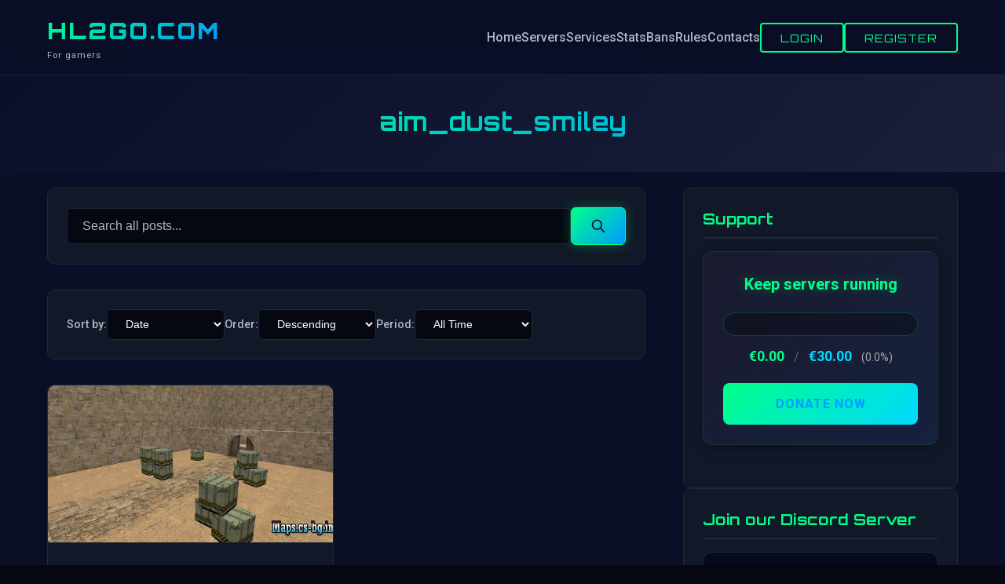

--- FILE ---
content_type: text/html; charset=UTF-8
request_url: https://hl2go.com/tag/aim_dust_smiley/
body_size: 14378
content:
  <!DOCTYPE html>
<html lang="en-US">
<head>
	<meta charset="UTF-8">
	<meta name="viewport" content="width=device-width, initial-scale=1.0">
	<link rel="profile" href="https://gmpg.org/xfn/11">
	<title>aim_dust_smiley &#8211; HL2GO.COM</title>
<meta name='robots' content='max-image-preview:large' />
<meta name="description" content="For gamers" />
<link rel="canonical" href="https://hl2go.com/tag/aim_dust_smiley/" />
<meta property="og:title" content="aim_dust_smiley | HL2GO.COM" />
<meta property="og:description" content="For gamers" />
<meta property="og:url" content="https://hl2go.com/tag/aim_dust_smiley/" />
<meta property="og:type" content="website" />
<meta property="og:site_name" content="HL2GO.COM" />
<meta property="og:image" content="https://hl2go.com/wp-content/uploads/2025/12/hl2go_for_gamers.png" />
<meta property="og:image:width" content="1200" />
<meta property="og:image:height" content="630" />
<link rel="icon" type="image/png" href="https://hl2go.com/wp-content/uploads/2025/11/hl2favicon.png" />
<link rel="shortcut icon" type="image/png" href="https://hl2go.com/wp-content/uploads/2025/11/hl2favicon.png" />
<meta name="twitter:card" content="summary_large_image" />
<meta name="twitter:title" content="aim_dust_smiley | HL2GO.COM" />
<meta name="twitter:description" content="For gamers" />
<meta name="twitter:image" content="https://hl2go.com/wp-content/uploads/2025/12/hl2go_for_gamers.png" />
<meta name="twitter:site" content="@HL2GO.COM" />
<meta name="twitter:creator" content="@HL2GO.COM" />
<script type="application/ld+json">{"@context":"https://schema.org","@type":"Organization","name":"HL2GO.COM","url":"https://hl2go.com/","description":"For gamers"}</script>
<link rel='dns-prefetch' href='//challenges.cloudflare.com' />
<link rel='dns-prefetch' href='//www.paypal.com' />
<link rel='dns-prefetch' href='//js.stripe.com' />
<link rel='dns-prefetch' href='//fonts.googleapis.com' />
<link rel="alternate" type="application/rss+xml" title="HL2GO.COM &raquo; Feed" href="https://hl2go.com/feed/" />
<link rel="alternate" type="application/rss+xml" title="HL2GO.COM &raquo; Comments Feed" href="https://hl2go.com/comments/feed/" />
<script type="text/javascript" id="wpp-js" src="https://hl2go.com/wp-content/plugins/wordpress-popular-posts/assets/js/wpp.min.js?ver=7.3.6" data-sampling="0" data-sampling-rate="100" data-api-url="https://hl2go.com/wp-json/wordpress-popular-posts" data-post-id="0" data-token="7decdbc674" data-lang="0" data-debug="0"></script>
<link rel="alternate" type="application/rss+xml" title="HL2GO.COM &raquo; aim_dust_smiley Tag Feed" href="https://hl2go.com/tag/aim_dust_smiley/feed/" />
<style id='wp-img-auto-sizes-contain-inline-css' type='text/css'>
img:is([sizes=auto i],[sizes^="auto," i]){contain-intrinsic-size:3000px 1500px}
/*# sourceURL=wp-img-auto-sizes-contain-inline-css */
</style>
<link rel='stylesheet' id='wpa-css-css' href='https://hl2go.com/wp-content/plugins/wp-attachments/styles/0/wpa.css?ver=6.9' type='text/css' media='all' />
<style id='wp-emoji-styles-inline-css' type='text/css'>

	img.wp-smiley, img.emoji {
		display: inline !important;
		border: none !important;
		box-shadow: none !important;
		height: 1em !important;
		width: 1em !important;
		margin: 0 0.07em !important;
		vertical-align: -0.1em !important;
		background: none !important;
		padding: 0 !important;
	}
/*# sourceURL=wp-emoji-styles-inline-css */
</style>
<style id='wp-block-library-inline-css' type='text/css'>
:root{--wp-block-synced-color:#7a00df;--wp-block-synced-color--rgb:122,0,223;--wp-bound-block-color:var(--wp-block-synced-color);--wp-editor-canvas-background:#ddd;--wp-admin-theme-color:#007cba;--wp-admin-theme-color--rgb:0,124,186;--wp-admin-theme-color-darker-10:#006ba1;--wp-admin-theme-color-darker-10--rgb:0,107,160.5;--wp-admin-theme-color-darker-20:#005a87;--wp-admin-theme-color-darker-20--rgb:0,90,135;--wp-admin-border-width-focus:2px}@media (min-resolution:192dpi){:root{--wp-admin-border-width-focus:1.5px}}.wp-element-button{cursor:pointer}:root .has-very-light-gray-background-color{background-color:#eee}:root .has-very-dark-gray-background-color{background-color:#313131}:root .has-very-light-gray-color{color:#eee}:root .has-very-dark-gray-color{color:#313131}:root .has-vivid-green-cyan-to-vivid-cyan-blue-gradient-background{background:linear-gradient(135deg,#00d084,#0693e3)}:root .has-purple-crush-gradient-background{background:linear-gradient(135deg,#34e2e4,#4721fb 50%,#ab1dfe)}:root .has-hazy-dawn-gradient-background{background:linear-gradient(135deg,#faaca8,#dad0ec)}:root .has-subdued-olive-gradient-background{background:linear-gradient(135deg,#fafae1,#67a671)}:root .has-atomic-cream-gradient-background{background:linear-gradient(135deg,#fdd79a,#004a59)}:root .has-nightshade-gradient-background{background:linear-gradient(135deg,#330968,#31cdcf)}:root .has-midnight-gradient-background{background:linear-gradient(135deg,#020381,#2874fc)}:root{--wp--preset--font-size--normal:16px;--wp--preset--font-size--huge:42px}.has-regular-font-size{font-size:1em}.has-larger-font-size{font-size:2.625em}.has-normal-font-size{font-size:var(--wp--preset--font-size--normal)}.has-huge-font-size{font-size:var(--wp--preset--font-size--huge)}.has-text-align-center{text-align:center}.has-text-align-left{text-align:left}.has-text-align-right{text-align:right}.has-fit-text{white-space:nowrap!important}#end-resizable-editor-section{display:none}.aligncenter{clear:both}.items-justified-left{justify-content:flex-start}.items-justified-center{justify-content:center}.items-justified-right{justify-content:flex-end}.items-justified-space-between{justify-content:space-between}.screen-reader-text{border:0;clip-path:inset(50%);height:1px;margin:-1px;overflow:hidden;padding:0;position:absolute;width:1px;word-wrap:normal!important}.screen-reader-text:focus{background-color:#ddd;clip-path:none;color:#444;display:block;font-size:1em;height:auto;left:5px;line-height:normal;padding:15px 23px 14px;text-decoration:none;top:5px;width:auto;z-index:100000}html :where(.has-border-color){border-style:solid}html :where([style*=border-top-color]){border-top-style:solid}html :where([style*=border-right-color]){border-right-style:solid}html :where([style*=border-bottom-color]){border-bottom-style:solid}html :where([style*=border-left-color]){border-left-style:solid}html :where([style*=border-width]){border-style:solid}html :where([style*=border-top-width]){border-top-style:solid}html :where([style*=border-right-width]){border-right-style:solid}html :where([style*=border-bottom-width]){border-bottom-style:solid}html :where([style*=border-left-width]){border-left-style:solid}html :where(img[class*=wp-image-]){height:auto;max-width:100%}:where(figure){margin:0 0 1em}html :where(.is-position-sticky){--wp-admin--admin-bar--position-offset:var(--wp-admin--admin-bar--height,0px)}@media screen and (max-width:600px){html :where(.is-position-sticky){--wp-admin--admin-bar--position-offset:0px}}

/*# sourceURL=wp-block-library-inline-css */
</style><style id='global-styles-inline-css' type='text/css'>
:root{--wp--preset--aspect-ratio--square: 1;--wp--preset--aspect-ratio--4-3: 4/3;--wp--preset--aspect-ratio--3-4: 3/4;--wp--preset--aspect-ratio--3-2: 3/2;--wp--preset--aspect-ratio--2-3: 2/3;--wp--preset--aspect-ratio--16-9: 16/9;--wp--preset--aspect-ratio--9-16: 9/16;--wp--preset--color--black: #000000;--wp--preset--color--cyan-bluish-gray: #abb8c3;--wp--preset--color--white: #ffffff;--wp--preset--color--pale-pink: #f78da7;--wp--preset--color--vivid-red: #cf2e2e;--wp--preset--color--luminous-vivid-orange: #ff6900;--wp--preset--color--luminous-vivid-amber: #fcb900;--wp--preset--color--light-green-cyan: #7bdcb5;--wp--preset--color--vivid-green-cyan: #00d084;--wp--preset--color--pale-cyan-blue: #8ed1fc;--wp--preset--color--vivid-cyan-blue: #0693e3;--wp--preset--color--vivid-purple: #9b51e0;--wp--preset--gradient--vivid-cyan-blue-to-vivid-purple: linear-gradient(135deg,rgb(6,147,227) 0%,rgb(155,81,224) 100%);--wp--preset--gradient--light-green-cyan-to-vivid-green-cyan: linear-gradient(135deg,rgb(122,220,180) 0%,rgb(0,208,130) 100%);--wp--preset--gradient--luminous-vivid-amber-to-luminous-vivid-orange: linear-gradient(135deg,rgb(252,185,0) 0%,rgb(255,105,0) 100%);--wp--preset--gradient--luminous-vivid-orange-to-vivid-red: linear-gradient(135deg,rgb(255,105,0) 0%,rgb(207,46,46) 100%);--wp--preset--gradient--very-light-gray-to-cyan-bluish-gray: linear-gradient(135deg,rgb(238,238,238) 0%,rgb(169,184,195) 100%);--wp--preset--gradient--cool-to-warm-spectrum: linear-gradient(135deg,rgb(74,234,220) 0%,rgb(151,120,209) 20%,rgb(207,42,186) 40%,rgb(238,44,130) 60%,rgb(251,105,98) 80%,rgb(254,248,76) 100%);--wp--preset--gradient--blush-light-purple: linear-gradient(135deg,rgb(255,206,236) 0%,rgb(152,150,240) 100%);--wp--preset--gradient--blush-bordeaux: linear-gradient(135deg,rgb(254,205,165) 0%,rgb(254,45,45) 50%,rgb(107,0,62) 100%);--wp--preset--gradient--luminous-dusk: linear-gradient(135deg,rgb(255,203,112) 0%,rgb(199,81,192) 50%,rgb(65,88,208) 100%);--wp--preset--gradient--pale-ocean: linear-gradient(135deg,rgb(255,245,203) 0%,rgb(182,227,212) 50%,rgb(51,167,181) 100%);--wp--preset--gradient--electric-grass: linear-gradient(135deg,rgb(202,248,128) 0%,rgb(113,206,126) 100%);--wp--preset--gradient--midnight: linear-gradient(135deg,rgb(2,3,129) 0%,rgb(40,116,252) 100%);--wp--preset--font-size--small: 13px;--wp--preset--font-size--medium: 20px;--wp--preset--font-size--large: 36px;--wp--preset--font-size--x-large: 42px;--wp--preset--spacing--20: 0.44rem;--wp--preset--spacing--30: 0.67rem;--wp--preset--spacing--40: 1rem;--wp--preset--spacing--50: 1.5rem;--wp--preset--spacing--60: 2.25rem;--wp--preset--spacing--70: 3.38rem;--wp--preset--spacing--80: 5.06rem;--wp--preset--shadow--natural: 6px 6px 9px rgba(0, 0, 0, 0.2);--wp--preset--shadow--deep: 12px 12px 50px rgba(0, 0, 0, 0.4);--wp--preset--shadow--sharp: 6px 6px 0px rgba(0, 0, 0, 0.2);--wp--preset--shadow--outlined: 6px 6px 0px -3px rgb(255, 255, 255), 6px 6px rgb(0, 0, 0);--wp--preset--shadow--crisp: 6px 6px 0px rgb(0, 0, 0);}:where(.is-layout-flex){gap: 0.5em;}:where(.is-layout-grid){gap: 0.5em;}body .is-layout-flex{display: flex;}.is-layout-flex{flex-wrap: wrap;align-items: center;}.is-layout-flex > :is(*, div){margin: 0;}body .is-layout-grid{display: grid;}.is-layout-grid > :is(*, div){margin: 0;}:where(.wp-block-columns.is-layout-flex){gap: 2em;}:where(.wp-block-columns.is-layout-grid){gap: 2em;}:where(.wp-block-post-template.is-layout-flex){gap: 1.25em;}:where(.wp-block-post-template.is-layout-grid){gap: 1.25em;}.has-black-color{color: var(--wp--preset--color--black) !important;}.has-cyan-bluish-gray-color{color: var(--wp--preset--color--cyan-bluish-gray) !important;}.has-white-color{color: var(--wp--preset--color--white) !important;}.has-pale-pink-color{color: var(--wp--preset--color--pale-pink) !important;}.has-vivid-red-color{color: var(--wp--preset--color--vivid-red) !important;}.has-luminous-vivid-orange-color{color: var(--wp--preset--color--luminous-vivid-orange) !important;}.has-luminous-vivid-amber-color{color: var(--wp--preset--color--luminous-vivid-amber) !important;}.has-light-green-cyan-color{color: var(--wp--preset--color--light-green-cyan) !important;}.has-vivid-green-cyan-color{color: var(--wp--preset--color--vivid-green-cyan) !important;}.has-pale-cyan-blue-color{color: var(--wp--preset--color--pale-cyan-blue) !important;}.has-vivid-cyan-blue-color{color: var(--wp--preset--color--vivid-cyan-blue) !important;}.has-vivid-purple-color{color: var(--wp--preset--color--vivid-purple) !important;}.has-black-background-color{background-color: var(--wp--preset--color--black) !important;}.has-cyan-bluish-gray-background-color{background-color: var(--wp--preset--color--cyan-bluish-gray) !important;}.has-white-background-color{background-color: var(--wp--preset--color--white) !important;}.has-pale-pink-background-color{background-color: var(--wp--preset--color--pale-pink) !important;}.has-vivid-red-background-color{background-color: var(--wp--preset--color--vivid-red) !important;}.has-luminous-vivid-orange-background-color{background-color: var(--wp--preset--color--luminous-vivid-orange) !important;}.has-luminous-vivid-amber-background-color{background-color: var(--wp--preset--color--luminous-vivid-amber) !important;}.has-light-green-cyan-background-color{background-color: var(--wp--preset--color--light-green-cyan) !important;}.has-vivid-green-cyan-background-color{background-color: var(--wp--preset--color--vivid-green-cyan) !important;}.has-pale-cyan-blue-background-color{background-color: var(--wp--preset--color--pale-cyan-blue) !important;}.has-vivid-cyan-blue-background-color{background-color: var(--wp--preset--color--vivid-cyan-blue) !important;}.has-vivid-purple-background-color{background-color: var(--wp--preset--color--vivid-purple) !important;}.has-black-border-color{border-color: var(--wp--preset--color--black) !important;}.has-cyan-bluish-gray-border-color{border-color: var(--wp--preset--color--cyan-bluish-gray) !important;}.has-white-border-color{border-color: var(--wp--preset--color--white) !important;}.has-pale-pink-border-color{border-color: var(--wp--preset--color--pale-pink) !important;}.has-vivid-red-border-color{border-color: var(--wp--preset--color--vivid-red) !important;}.has-luminous-vivid-orange-border-color{border-color: var(--wp--preset--color--luminous-vivid-orange) !important;}.has-luminous-vivid-amber-border-color{border-color: var(--wp--preset--color--luminous-vivid-amber) !important;}.has-light-green-cyan-border-color{border-color: var(--wp--preset--color--light-green-cyan) !important;}.has-vivid-green-cyan-border-color{border-color: var(--wp--preset--color--vivid-green-cyan) !important;}.has-pale-cyan-blue-border-color{border-color: var(--wp--preset--color--pale-cyan-blue) !important;}.has-vivid-cyan-blue-border-color{border-color: var(--wp--preset--color--vivid-cyan-blue) !important;}.has-vivid-purple-border-color{border-color: var(--wp--preset--color--vivid-purple) !important;}.has-vivid-cyan-blue-to-vivid-purple-gradient-background{background: var(--wp--preset--gradient--vivid-cyan-blue-to-vivid-purple) !important;}.has-light-green-cyan-to-vivid-green-cyan-gradient-background{background: var(--wp--preset--gradient--light-green-cyan-to-vivid-green-cyan) !important;}.has-luminous-vivid-amber-to-luminous-vivid-orange-gradient-background{background: var(--wp--preset--gradient--luminous-vivid-amber-to-luminous-vivid-orange) !important;}.has-luminous-vivid-orange-to-vivid-red-gradient-background{background: var(--wp--preset--gradient--luminous-vivid-orange-to-vivid-red) !important;}.has-very-light-gray-to-cyan-bluish-gray-gradient-background{background: var(--wp--preset--gradient--very-light-gray-to-cyan-bluish-gray) !important;}.has-cool-to-warm-spectrum-gradient-background{background: var(--wp--preset--gradient--cool-to-warm-spectrum) !important;}.has-blush-light-purple-gradient-background{background: var(--wp--preset--gradient--blush-light-purple) !important;}.has-blush-bordeaux-gradient-background{background: var(--wp--preset--gradient--blush-bordeaux) !important;}.has-luminous-dusk-gradient-background{background: var(--wp--preset--gradient--luminous-dusk) !important;}.has-pale-ocean-gradient-background{background: var(--wp--preset--gradient--pale-ocean) !important;}.has-electric-grass-gradient-background{background: var(--wp--preset--gradient--electric-grass) !important;}.has-midnight-gradient-background{background: var(--wp--preset--gradient--midnight) !important;}.has-small-font-size{font-size: var(--wp--preset--font-size--small) !important;}.has-medium-font-size{font-size: var(--wp--preset--font-size--medium) !important;}.has-large-font-size{font-size: var(--wp--preset--font-size--large) !important;}.has-x-large-font-size{font-size: var(--wp--preset--font-size--x-large) !important;}
/*# sourceURL=global-styles-inline-css */
</style>

<style id='classic-theme-styles-inline-css' type='text/css'>
/*! This file is auto-generated */
.wp-block-button__link{color:#fff;background-color:#32373c;border-radius:9999px;box-shadow:none;text-decoration:none;padding:calc(.667em + 2px) calc(1.333em + 2px);font-size:1.125em}.wp-block-file__button{background:#32373c;color:#fff;text-decoration:none}
/*# sourceURL=/wp-includes/css/classic-themes.min.css */
</style>
<link rel='stylesheet' id='hl2go-cf-frontend-css' href='https://hl2go.com/wp-content/plugins/hl2go-contact-form/assets/frontend-style.css?ver=1.0.0' type='text/css' media='all' />
<link rel='stylesheet' id='hl2go-credits-style-css' href='https://hl2go.com/wp-content/plugins/hl2go-credits/assets/style.css?ver=1.0.0' type='text/css' media='all' />
<link rel='stylesheet' id='hl2go-donations-style-css' href='https://hl2go.com/wp-content/plugins/hl2go-donations/assets/style.css?ver=1.0.0' type='text/css' media='all' />
<link rel='stylesheet' id='hl2go-frontend-auth-style-css' href='https://hl2go.com/wp-content/plugins/hl2go-frontend-auth/assets/style.css?ver=1.0.0' type='text/css' media='all' />
<link rel='stylesheet' id='hl2go-lightbox-style-css' href='https://hl2go.com/wp-content/plugins/hl2go-image-lightbox/css/lightbox.css?ver=1.0.0' type='text/css' media='all' />
<link rel='stylesheet' id='flag-icons-css' href='https://hl2go.com/wp-content/plugins/list2play-servers/public/assets/css/flag-icons.min.css?ver=7.0.0' type='text/css' media='all' />
<link rel='stylesheet' id='list2play-servers-css' href='https://hl2go.com/wp-content/plugins/list2play-servers/public/assets/css/list2play-servers.css?ver=1.0.1.1765101768' type='text/css' media='all' />
<link rel='stylesheet' id='hl2go-ell-frontend-css' href='https://hl2go.com/wp-content/plugins/hl2go-external-link-landing/assets/frontend-style.css?ver=1.0.0' type='text/css' media='all' />
<link rel='stylesheet' id='wordpress-popular-posts-css-css' href='https://hl2go.com/wp-content/plugins/wordpress-popular-posts/assets/css/wpp.css?ver=7.3.6' type='text/css' media='all' />
<link rel='stylesheet' id='hl2go-modern-style-css' href='https://hl2go.com/wp-content/themes/hl2go-modern/style.css?ver=1.0.0' type='text/css' media='all' />
<link rel='stylesheet' id='hl2go-modern-fonts-css' href='https://fonts.googleapis.com/css2?family=Orbitron:wght@400;700;900&#038;family=Roboto:wght@300;400;500;700&#038;display=swap' type='text/css' media='all' />
<script type="text/javascript" src="https://hl2go.com/wp-includes/js/jquery/jquery.min.js?ver=3.7.1" id="jquery-core-js"></script>
<script type="text/javascript" src="https://hl2go.com/wp-includes/js/jquery/jquery-migrate.min.js?ver=3.4.1" id="jquery-migrate-js"></script>
<link rel="https://api.w.org/" href="https://hl2go.com/wp-json/" /><link rel="alternate" title="JSON" type="application/json" href="https://hl2go.com/wp-json/wp/v2/tags/970" /><link rel="EditURI" type="application/rsd+xml" title="RSD" href="https://hl2go.com/xmlrpc.php?rsd" />
<meta name="generator" content="WordPress 6.9" />
            <style id="wpp-loading-animation-styles">@-webkit-keyframes bgslide{from{background-position-x:0}to{background-position-x:-200%}}@keyframes bgslide{from{background-position-x:0}to{background-position-x:-200%}}.wpp-widget-block-placeholder,.wpp-shortcode-placeholder{margin:0 auto;width:60px;height:3px;background:#dd3737;background:linear-gradient(90deg,#dd3737 0%,#571313 10%,#dd3737 100%);background-size:200% auto;border-radius:3px;-webkit-animation:bgslide 1s infinite linear;animation:bgslide 1s infinite linear}</style>
            <style type="text/css">.recentcomments a{display:inline !important;padding:0 !important;margin:0 !important;}</style><!-- Google tag (gtag.js) -->
<script async src="https://www.googletagmanager.com/gtag/js?id=G-6PQBRKL0B0"></script>
<script>
  window.dataLayer = window.dataLayer || [];
  function gtag(){dataLayer.push(arguments);}
  gtag('js', new Date());

  gtag('config', 'G-6PQBRKL0B0');
</script></head>

<body class="archive tag tag-aim_dust_smiley tag-970 wp-theme-hl2go-modern sp-easy-accordion-enabled">


<!-- Navigation -->
<nav class="navbar">
	<div class="container">
		<div class="nav-wrapper">
					<div class="logo">
			<a href="https://hl2go.com/" class="logo-text">HL2GO.COM</a>
			<span class="logo-subtitle">For gamers</span>
		</div>
					<button class="mobile-menu-toggle" aria-label="Menu">
				<span></span>
				<span></span>
				<span></span>
			</button>
			<ul id="primary-menu" class="nav-menu"><li id="menu-item-29" class="menu-item menu-item-type-custom menu-item-object-custom menu-item-home menu-item-29"><a href="https://hl2go.com">Home</a></li>
<li id="menu-item-37" class="menu-item menu-item-type-post_type menu-item-object-page menu-item-37"><a href="https://hl2go.com/servers/">Servers</a></li>
<li id="menu-item-31" class="menu-item menu-item-type-custom menu-item-object-custom menu-item-31"><a target="_blank" href="https://reg.hl2go.com">Services</a></li>
<li id="menu-item-30" class="menu-item menu-item-type-custom menu-item-object-custom menu-item-30"><a target="_blank" href="https://stats.hl2go.com">Stats</a></li>
<li id="menu-item-849" class="menu-item menu-item-type-custom menu-item-object-custom menu-item-849"><a target="_blank" href="https://bans.hl2go.com">Bans</a></li>
<li id="menu-item-38" class="menu-item menu-item-type-post_type menu-item-object-page menu-item-38"><a href="https://hl2go.com/rules/">Rules</a></li>
<li id="menu-item-28" class="menu-item menu-item-type-post_type menu-item-object-page menu-item-28"><a href="https://hl2go.com/contacts/">Contacts</a></li>
<li class="hl2go-auth-buttons"><button class="hl2go-btn-login" data-action="login">Login</button><button class="hl2go-btn-register" data-action="register">Register</button></li></ul>		</div>
	</div>
</nav>

	<!-- Page Header -->
	<section class="page-header archive-header">
		<div class="container">
												<h1 class="page-title">aim_dust_smiley</h1>
														</div>
	</section>

<div class="site-content">


<div class="content-area">
	<div class="container">
		<div class="content-wrapper">
			<main id="main" class="site-main">
									<!-- Search Form -->
					<div class="archive-search-form">
												<form role="search" method="get" class="search-form" action="https://hl2go.com/">
							<label for="archive-search-field" class="screen-reader-text">Search for:</label>
							<input type="search" id="archive-search-field" class="search-field" placeholder="Search all posts..." value="" name="s" />
							<button type="submit" class="search-submit">
								<span class="screen-reader-text">Search</span>
								<svg width="20" height="20" viewBox="0 0 24 24" fill="none" xmlns="http://www.w3.org/2000/svg">
									<path d="M21 21L15 15M17 10C17 13.866 13.866 17 10 17C6.13401 17 3 13.866 3 10C3 6.13401 6.13401 3 10 3C13.866 3 17 6.13401 17 10Z" stroke="currentColor" stroke-width="2" stroke-linecap="round" stroke-linejoin="round"/>
								</svg>
							</button>
						</form>
					</div>
					<!-- Sorting and Filtering Controls -->
					<div class="posts-sorting-controls">
						<div class="sort-controls">
							<label for="hl2go-sort-select">Sort by:</label>
							<select id="hl2go-sort-select" class="hl2go-sort-select">
								<option value="date"  selected='selected'>Date</option>
								<option value="views" >Views</option>
																	<option value="downloads" >Downloads</option>
																<option value="title" >Title</option>
							</select>
						</div>
						<div class="order-controls">
							<label for="hl2go-order-select">Order:</label>
							<select id="hl2go-order-select" class="hl2go-order-select">
								<option value="desc"  selected='selected'>Descending</option>
								<option value="asc" >Ascending</option>
							</select>
						</div>
						<div class="period-controls">
							<label for="hl2go-period-select">Period:</label>
							<select id="hl2go-period-select" class="hl2go-period-select">
								<option value="all"  selected='selected'>All Time</option>
								<option value="30" >Last 30 Days</option>
								<option value="7" >Last 7 Days</option>
								<option value="1" >Last 24 Hours</option>
							</select>
						</div>
					</div>
					<div class="posts-grid">
									<article id="post-1261" class="post-card post-1261 post type-post status-publish format-standard has-post-thumbnail hentry category-maps category-downloads category-cs1-6 category-aim_ tag-maps tag-1-6 tag-aim_ tag-aim_dust_smiley tag-downloads tag-counter-strike">
													<a href="https://hl2go.com/downloads/aim_dust_smiley/">
								<img width="800" height="391" src="https://hl2go.com/wp-content/uploads/2022/03/aim_dust_smiley.jpg" class="post-thumbnail wp-post-image" alt="" decoding="async" fetchpriority="high" srcset="https://hl2go.com/wp-content/uploads/2022/03/aim_dust_smiley.jpg 800w, https://hl2go.com/wp-content/uploads/2022/03/aim_dust_smiley-300x147.jpg 300w, https://hl2go.com/wp-content/uploads/2022/03/aim_dust_smiley-768x375.jpg 768w, https://hl2go.com/wp-content/uploads/2022/03/aim_dust_smiley-660x323.jpg 660w" sizes="(max-width: 800px) 100vw, 800px" />							</a>
												<div class="post-content">
							<h2 class="post-title">
								<a href="https://hl2go.com/downloads/aim_dust_smiley/">aim_dust_smiley</a>
							</h2>
							<div class="post-meta">
								<span class="post-date-badge">2022-03-23</span>
																	<span class="post-author-badge">MiXFiX</span>
																<span class="post-views-badge">73 views</span><span class="post-downloads-badge">203 downloads</span>																	<div class="post-categories">
																					<a href="https://hl2go.com/category/downloads/cs1-6/maps/" class="category-badge">
												Maps											</a>
																					<a href="https://hl2go.com/category/downloads/" class="category-badge">
												Downloads											</a>
																					<a href="https://hl2go.com/category/downloads/cs1-6/" class="category-badge">
												Counter-Strike 1.6											</a>
																					<a href="https://hl2go.com/category/downloads/cs1-6/maps/aim_/" class="category-badge">
												aim_											</a>
																			</div>
															</div>
							<div class="post-excerpt">
															</div>
							<a href="https://hl2go.com/downloads/aim_dust_smiley/" class="post-link">Read more →</a>
						</div>
					</article>
							</div>

			<div class="pagination">
							</div>

							</main><!-- #main -->

			
<aside id="secondary" class="widget-area sidebar">
	<section id="custom_html-2" class="widget_text widget widget_custom_html"><h2 class="widget-title">Support</h2><div class="textwidget custom-html-widget">		<div class="hl2go-donation-widget">
			<h3>Keep servers running</h3>
			<div class="hl2go-progress-bar">
				<div class="hl2go-progress-fill" style="width: 0%"></div>
			</div>
			<div class="hl2go-progress-text">
				<span class="hl2go-progress-current">€0.00</span>
				<span class="hl2go-progress-separator">/</span>
				<span class="hl2go-progress-goal">€30.00</span>
				<span class="hl2go-progress-percentage">(0.0%)</span>
			</div>

			
			<a href="/donate/" class="hl2go-widget-donate-btn">
				Donate Now			</a>
		</div>
		</div></section><section id="list2play_servers_widget-2" class="widget widget_list2play_servers_widget"><h2 class="widget-title">Join our Discord Server</h2><div class="list2play-servers-container"><div class="list2play-servers-mobile"><div class="mb-3 rounded-xl p-4 shadow-sm last:mb-0 border border-slate-800 bg-slate-950/70"><div class="flex items-start justify-between gap-3"><div class="min-w-0 flex-1"><a href="https://list2play.com/servers/discord/919/" class="flex items-center gap-2 truncate text-base font-semibold text-white hover:text-emerald-400"><span class="truncate">HL2GO.COM</span></a></div></div><div class="mt-3 space-y-2 text-xs text-slate-300"><div class="flex flex-wrap items-center gap-2"><span class="text-slate-400">Join Link:</span><a href="https://discord.gg/cD7RY2z" target="_blank" rel="noopener noreferrer" class="inline-flex items-center gap-1 rounded-md border border-slate-700 bg-slate-950 px-2 py-1 text-slate-200 hover:border-emerald-500 hover:text-emerald-300" title="Join Discord server"><svg xmlns="http://www.w3.org/2000/svg" style="height: 0.75rem; width: 0.75rem;" fill="none" viewBox="0 0 24 24" stroke="currentColor"><path stroke-linecap="round" stroke-linejoin="round" stroke-width="1.5" d="M13.5 4.5L21 12m0 0l-7.5 7.5M21 12H3" /></svg>https://discord.gg/cD7RY2z</a></div><div class="flex flex-wrap items-center gap-2"><span class="text-slate-400">Game:</span><span class="list2play-game-badge inline-flex items-center gap-2 rounded-md border border-slate-700/70 bg-slate-900/70 px-2 py-1 text-emerald-300 hover:border-emerald-500/60 hover:text-emerald-200"><img src="https://hl2go.com/wp-content/plugins/list2play-servers/public/assets/game-icons/discord.png" alt="Discord icon" style="height: 1rem; width: 1rem; flex-shrink: 0; object-fit: contain;"><span class="text-emerald-300" style="color: rgb(110, 231, 183); white-space: nowrap;">Discord</span></span></div><div class="flex flex-wrap items-center gap-2"><span class="text-slate-400">Users:</span><span class="inline-flex items-center gap-2 rounded-md border border-slate-700/70 bg-slate-900/70 px-2 py-1 text-slate-100"><svg xmlns="http://www.w3.org/2000/svg" class="h-3.5 w-3.5" fill="currentColor" viewBox="0 0 24 24"><path d="M12 12a4 4 0 1 0-4-4 4 4 0 0 0 4 4Zm-2 1a5.99 5.99 0 0 0-6 6 1 1 0 0 0 1 1h14a1 1 0 0 0 1-1 5.99 5.99 0 0 0-6-6Z"/></svg><span>98</span></span></div><div class="flex flex-wrap items-center gap-2 mt-3 pt-3 border-t border-slate-800"><span class="text-slate-400">Votes:</span><span class="text-slate-200 font-semibold">1</span><a href="https://list2play.com/servers/discord/919/" target="_blank" rel="noopener noreferrer" class="ml-auto inline-flex items-center gap-1 rounded-md border border-emerald-500/40 bg-emerald-500/10 px-3 py-1.5 text-xs font-semibold text-emerald-200 hover:bg-emerald-500/20">Vote</a></div></div></div></div></div></section><section id="hl2go_collapsing_categories-2" class="widget widget_hl2go_collapsing_categories"><h2 class="widget-title">Categories</h2><ul id="hl2go-collapsing-categories" class="hl2go-collapsing-categories"><li class="hl2go-category-item"><div class="hl2go-category-header"><span class="hl2go-category-indicator"><span class="sym">•</span></span><a href="https://hl2go.com/category/hl2go-com-news/" class="hl2go-category-link">HL2GO.COM News</a></div></li><li class="hl2go-category-item"><div class="hl2go-category-header"><span class="hl2go-category-indicator"><span class="sym">•</span></span><a href="https://hl2go.com/category/gaming-news/" class="hl2go-category-link">Gaming News</a></div></li><li class="hl2go-category-item"><div class="hl2go-category-header"><span class="hl2go-category-indicator"><span class="sym">•</span></span><a href="https://hl2go.com/category/music/" class="hl2go-category-link">Music</a></div></li><li class="hl2go-category-item"><div class="hl2go-category-header"><span class="hl2go-category-indicator"><span class="sym">•</span></span><a href="https://hl2go.com/category/videos/" class="hl2go-category-link">Videos</a></div></li><li class="hl2go-category-item expandable"><div class="hl2go-category-header"><span class="hl2go-category-toggle expand" data-category-id="hl2go-cat-13"><span class="sym">+</span></span><a href="https://hl2go.com/category/downloads/" class="hl2go-category-link">Downloads</a></div><div class="hl2go-category-children" id="hl2go-cat-13" style="display: none;"><ul><li class="hl2go-category-item expandable"><div class="hl2go-category-header"><span class="hl2go-category-toggle expand" data-category-id="hl2go-cat-5990"><span class="sym">+</span></span><a href="https://hl2go.com/category/downloads/minecraft/" class="hl2go-category-link">Minecraft</a></div><div class="hl2go-category-children" id="hl2go-cat-5990" style="display: none;"><ul><li class="hl2go-category-item expandable"><div class="hl2go-category-header"><span class="hl2go-category-toggle expand" data-category-id="hl2go-cat-6301"><span class="sym">+</span></span><a href="https://hl2go.com/category/downloads/minecraft/mc-skins/" class="hl2go-category-link">Skins</a></div><div class="hl2go-category-children" id="hl2go-cat-6301" style="display: none;"><ul><li class="hl2go-category-item"><div class="hl2go-category-header"><span class="hl2go-category-indicator"><span class="sym">•</span></span><a href="https://hl2go.com/category/downloads/minecraft/mc-skins/mc-players/" class="hl2go-category-link">Players</a></div></li></ul></div></li><li class="hl2go-category-item"><div class="hl2go-category-header"><span class="hl2go-category-indicator"><span class="sym">•</span></span><a href="https://hl2go.com/category/downloads/minecraft/words/" class="hl2go-category-link">Words</a></div></li></ul></div></li><li class="hl2go-category-item"><div class="hl2go-category-header"><span class="hl2go-category-indicator"><span class="sym">•</span></span><a href="https://hl2go.com/category/downloads/web-php-cms/" class="hl2go-category-link">WEB/PHP/CMS</a></div></li><li class="hl2go-category-item expandable"><div class="hl2go-category-header"><span class="hl2go-category-toggle expand" data-category-id="hl2go-cat-1417"><span class="sym">+</span></span><a href="https://hl2go.com/category/downloads/software/" class="hl2go-category-link">Software</a></div><div class="hl2go-category-children" id="hl2go-cat-1417" style="display: none;"><ul><li class="hl2go-category-item"><div class="hl2go-category-header"><span class="hl2go-category-indicator"><span class="sym">•</span></span><a href="https://hl2go.com/category/downloads/software/analytics/" class="hl2go-category-link">Analytics</a></div></li><li class="hl2go-category-item"><div class="hl2go-category-header"><span class="hl2go-category-indicator"><span class="sym">•</span></span><a href="https://hl2go.com/category/downloads/software/dns/" class="hl2go-category-link">DNS</a></div></li><li class="hl2go-category-item"><div class="hl2go-category-header"><span class="hl2go-category-indicator"><span class="sym">•</span></span><a href="https://hl2go.com/category/downloads/software/media-streaming/" class="hl2go-category-link">Media Streaming</a></div></li><li class="hl2go-category-item"><div class="hl2go-category-header"><span class="hl2go-category-indicator"><span class="sym">•</span></span><a href="https://hl2go.com/category/downloads/software/tools-software/" class="hl2go-category-link">Tools</a></div></li></ul></div></li><li class="hl2go-category-item expandable"><div class="hl2go-category-header"><span class="hl2go-category-toggle expand" data-category-id="hl2go-cat-986"><span class="sym">+</span></span><a href="https://hl2go.com/category/downloads/gta-5/" class="hl2go-category-link">GTA 5</a></div><div class="hl2go-category-children" id="hl2go-cat-986" style="display: none;"><ul><li class="hl2go-category-item"><div class="hl2go-category-header"><span class="hl2go-category-indicator"><span class="sym">•</span></span><a href="https://hl2go.com/category/downloads/gta-5/vehicles/" class="hl2go-category-link">Vehicles</a></div></li><li class="hl2go-category-item"><div class="hl2go-category-header"><span class="hl2go-category-indicator"><span class="sym">•</span></span><a href="https://hl2go.com/category/downloads/gta-5/paint-jobs/" class="hl2go-category-link">Paint Jobs</a></div></li><li class="hl2go-category-item"><div class="hl2go-category-header"><span class="hl2go-category-indicator"><span class="sym">•</span></span><a href="https://hl2go.com/category/downloads/gta-5/tools-gta-5/" class="hl2go-category-link">Tools</a></div></li></ul></div></li><li class="hl2go-category-item expandable"><div class="hl2go-category-header"><span class="hl2go-category-toggle expand" data-category-id="hl2go-cat-211"><span class="sym">+</span></span><a href="https://hl2go.com/category/downloads/games/" class="hl2go-category-link">Games</a></div><div class="hl2go-category-children" id="hl2go-cat-211" style="display: none;"><ul><li class="hl2go-category-item"><div class="hl2go-category-header"><span class="hl2go-category-indicator"><span class="sym">•</span></span><a href="https://hl2go.com/category/downloads/games/cs-1-6/" class="hl2go-category-link">CS 1.6</a></div></li></ul></div></li><li class="hl2go-category-item expandable"><div class="hl2go-category-header"><span class="hl2go-category-toggle expand" data-category-id="hl2go-cat-123"><span class="sym">+</span></span><a href="https://hl2go.com/category/downloads/dedicated-servers/" class="hl2go-category-link">Dedicated Servers</a></div><div class="hl2go-category-children" id="hl2go-cat-123" style="display: none;"><ul><li class="hl2go-category-item"><div class="hl2go-category-header"><span class="hl2go-category-indicator"><span class="sym">•</span></span><a href="https://hl2go.com/category/downloads/dedicated-servers/server/" class="hl2go-category-link">Server</a></div></li><li class="hl2go-category-item expandable"><div class="hl2go-category-header"><span class="hl2go-category-toggle expand" data-category-id="hl2go-cat-5401"><span class="sym">+</span></span><a href="https://hl2go.com/category/downloads/dedicated-servers/counterstrikesharp/" class="hl2go-category-link">CounterStrikeSharp</a></div><div class="hl2go-category-children" id="hl2go-cat-5401" style="display: none;"><ul><li class="hl2go-category-item"><div class="hl2go-category-header"><span class="hl2go-category-indicator"><span class="sym">•</span></span><a href="https://hl2go.com/category/downloads/dedicated-servers/counterstrikesharp/releases/" class="hl2go-category-link">CounterStrikeSharp Releases</a></div></li><li class="hl2go-category-item"><div class="hl2go-category-header"><span class="hl2go-category-indicator"><span class="sym">•</span></span><a href="https://hl2go.com/category/downloads/dedicated-servers/counterstrikesharp/plugins-counterstrikesharp/" class="hl2go-category-link">Plugins</a></div></li></ul></div></li><li class="hl2go-category-item expandable"><div class="hl2go-category-header"><span class="hl2go-category-toggle expand" data-category-id="hl2go-cat-5406"><span class="sym">+</span></span><a href="https://hl2go.com/category/downloads/dedicated-servers/palworld/" class="hl2go-category-link">Palworld</a></div><div class="hl2go-category-children" id="hl2go-cat-5406" style="display: none;"><ul><li class="hl2go-category-item"><div class="hl2go-category-header"><span class="hl2go-category-indicator"><span class="sym">•</span></span><a href="https://hl2go.com/category/downloads/dedicated-servers/palworld/tutorials/" class="hl2go-category-link">Tutorials</a></div></li></ul></div></li><li class="hl2go-category-item expandable"><div class="hl2go-category-header"><span class="hl2go-category-toggle expand" data-category-id="hl2go-cat-243"><span class="sym">+</span></span><a href="https://hl2go.com/category/downloads/dedicated-servers/amx-mod-x/" class="hl2go-category-link">AMX Mod X</a></div><div class="hl2go-category-children" id="hl2go-cat-243" style="display: none;"><ul><li class="hl2go-category-item"><div class="hl2go-category-header"><span class="hl2go-category-indicator"><span class="sym">•</span></span><a href="https://hl2go.com/category/downloads/dedicated-servers/amx-mod-x/plugins/" class="hl2go-category-link">Plugins</a></div></li><li class="hl2go-category-item"><div class="hl2go-category-header"><span class="hl2go-category-indicator"><span class="sym">•</span></span><a href="https://hl2go.com/category/downloads/dedicated-servers/amx-mod-x/builds/" class="hl2go-category-link">Builds</a></div></li></ul></div></li><li class="hl2go-category-item expandable"><div class="hl2go-category-header"><span class="hl2go-category-toggle expand" data-category-id="hl2go-cat-246"><span class="sym">+</span></span><a href="https://hl2go.com/category/downloads/dedicated-servers/sourcemod/" class="hl2go-category-link">SourceMod</a></div><div class="hl2go-category-children" id="hl2go-cat-246" style="display: none;"><ul><li class="hl2go-category-item"><div class="hl2go-category-header"><span class="hl2go-category-indicator"><span class="sym">•</span></span><a href="https://hl2go.com/category/downloads/dedicated-servers/sourcemod/plugins-sourcemod/" class="hl2go-category-link">Plugins</a></div></li><li class="hl2go-category-item"><div class="hl2go-category-header"><span class="hl2go-category-indicator"><span class="sym">•</span></span><a href="https://hl2go.com/category/downloads/dedicated-servers/sourcemod/builds-sourcemod/" class="hl2go-category-link">Builds</a></div></li></ul></div></li><li class="hl2go-category-item"><div class="hl2go-category-header"><span class="hl2go-category-indicator"><span class="sym">•</span></span><a href="https://hl2go.com/category/downloads/dedicated-servers/srcds/" class="hl2go-category-link">SRCDS</a></div></li><li class="hl2go-category-item"><div class="hl2go-category-header"><span class="hl2go-category-indicator"><span class="sym">•</span></span><a href="https://hl2go.com/category/downloads/dedicated-servers/tools/" class="hl2go-category-link">Tools</a></div></li><li class="hl2go-category-item"><div class="hl2go-category-header"><span class="hl2go-category-indicator"><span class="sym">•</span></span><a href="https://hl2go.com/category/downloads/dedicated-servers/rehlds/" class="hl2go-category-link">ReHLDS</a></div></li></ul></div></li><li class="hl2go-category-item expandable"><div class="hl2go-category-header"><span class="hl2go-category-toggle expand" data-category-id="hl2go-cat-42"><span class="sym">+</span></span><a href="https://hl2go.com/category/downloads/cs1-6/" class="hl2go-category-link">Counter-Strike 1.6</a></div><div class="hl2go-category-children" id="hl2go-cat-42" style="display: none;"><ul><li class="hl2go-category-item expandable"><div class="hl2go-category-header"><span class="hl2go-category-toggle expand" data-category-id="hl2go-cat-43"><span class="sym">+</span></span><a href="https://hl2go.com/category/downloads/cs1-6/maps/" class="hl2go-category-link">Maps</a></div><div class="hl2go-category-children" id="hl2go-cat-43" style="display: none;"><ul><li class="hl2go-category-item"><div class="hl2go-category-header"><span class="hl2go-category-indicator"><span class="sym">•</span></span><a href="https://hl2go.com/category/downloads/cs1-6/maps/fm_/" class="hl2go-category-link">fm_</a></div></li><li class="hl2go-category-item"><div class="hl2go-category-header"><span class="hl2go-category-indicator"><span class="sym">•</span></span><a href="https://hl2go.com/category/downloads/cs1-6/maps/he_/" class="hl2go-category-link">he_</a></div></li><li class="hl2go-category-item"><div class="hl2go-category-header"><span class="hl2go-category-indicator"><span class="sym">•</span></span><a href="https://hl2go.com/category/downloads/cs1-6/maps/pb_/" class="hl2go-category-link">pb_</a></div></li><li class="hl2go-category-item"><div class="hl2go-category-header"><span class="hl2go-category-indicator"><span class="sym">•</span></span><a href="https://hl2go.com/category/downloads/cs1-6/maps/sj_/" class="hl2go-category-link">sj_</a></div></li><li class="hl2go-category-item"><div class="hl2go-category-header"><span class="hl2go-category-indicator"><span class="sym">•</span></span><a href="https://hl2go.com/category/downloads/cs1-6/maps/vb_/" class="hl2go-category-link">vb_</a></div></li><li class="hl2go-category-item"><div class="hl2go-category-header"><span class="hl2go-category-indicator"><span class="sym">•</span></span><a href="https://hl2go.com/category/downloads/cs1-6/maps/ze_/" class="hl2go-category-link">ze_</a></div></li><li class="hl2go-category-item"><div class="hl2go-category-header"><span class="hl2go-category-indicator"><span class="sym">•</span></span><a href="https://hl2go.com/category/downloads/cs1-6/maps/jump_/" class="hl2go-category-link">jump_</a></div></li><li class="hl2go-category-item"><div class="hl2go-category-header"><span class="hl2go-category-indicator"><span class="sym">•</span></span><a href="https://hl2go.com/category/downloads/cs1-6/maps/bb_/" class="hl2go-category-link">bb_</a></div></li><li class="hl2go-category-item"><div class="hl2go-category-header"><span class="hl2go-category-indicator"><span class="sym">•</span></span><a href="https://hl2go.com/category/downloads/cs1-6/maps/cs_/" class="hl2go-category-link">cs_</a></div></li><li class="hl2go-category-item"><div class="hl2go-category-header"><span class="hl2go-category-indicator"><span class="sym">•</span></span><a href="https://hl2go.com/category/downloads/cs1-6/maps/deathrace_/" class="hl2go-category-link">deathrace_</a></div></li><li class="hl2go-category-item"><div class="hl2go-category-header"><span class="hl2go-category-indicator"><span class="sym">•</span></span><a href="https://hl2go.com/category/downloads/cs1-6/maps/zm_/" class="hl2go-category-link">zm_</a></div></li><li class="hl2go-category-item"><div class="hl2go-category-header"><span class="hl2go-category-indicator"><span class="sym">•</span></span><a href="https://hl2go.com/category/downloads/cs1-6/maps/jail_/" class="hl2go-category-link">jail_</a></div></li><li class="hl2go-category-item"><div class="hl2go-category-header"><span class="hl2go-category-indicator"><span class="sym">•</span></span><a href="https://hl2go.com/category/downloads/cs1-6/maps/ka_/" class="hl2go-category-link">ka_</a></div></li><li class="hl2go-category-item"><div class="hl2go-category-header"><span class="hl2go-category-indicator"><span class="sym">•</span></span><a href="https://hl2go.com/category/downloads/cs1-6/maps/dm_/" class="hl2go-category-link">dm_</a></div></li><li class="hl2go-category-item"><div class="hl2go-category-header"><span class="hl2go-category-indicator"><span class="sym">•</span></span><a href="https://hl2go.com/category/downloads/cs1-6/maps/hns_/" class="hl2go-category-link">hns_</a></div></li><li class="hl2go-category-item"><div class="hl2go-category-header"><span class="hl2go-category-indicator"><span class="sym">•</span></span><a href="https://hl2go.com/category/downloads/cs1-6/maps/surf_/" class="hl2go-category-link">surf_</a></div></li><li class="hl2go-category-item"><div class="hl2go-category-header"><span class="hl2go-category-indicator"><span class="sym">•</span></span><a href="https://hl2go.com/category/downloads/cs1-6/maps/gg_/" class="hl2go-category-link">gg_</a></div></li><li class="hl2go-category-item"><div class="hl2go-category-header"><span class="hl2go-category-indicator"><span class="sym">•</span></span><a href="https://hl2go.com/category/downloads/cs1-6/maps/as_/" class="hl2go-category-link">as_</a></div></li><li class="hl2go-category-item"><div class="hl2go-category-header"><span class="hl2go-category-indicator"><span class="sym">•</span></span><a href="https://hl2go.com/category/downloads/cs1-6/maps/awp_/" class="hl2go-category-link">awp_</a></div></li><li class="hl2go-category-item"><div class="hl2go-category-header"><span class="hl2go-category-indicator"><span class="sym">•</span></span><a href="https://hl2go.com/category/downloads/cs1-6/maps/fun_/" class="hl2go-category-link">fun_</a></div></li><li class="hl2go-category-item"><div class="hl2go-category-header"><span class="hl2go-category-indicator"><span class="sym">•</span></span><a href="https://hl2go.com/category/downloads/cs1-6/maps/deathrun_/" class="hl2go-category-link">deathrun_</a></div></li><li class="hl2go-category-item"><div class="hl2go-category-header"><span class="hl2go-category-indicator"><span class="sym">•</span></span><a href="https://hl2go.com/category/downloads/cs1-6/maps/aim_/" class="hl2go-category-link">aim_</a></div></li><li class="hl2go-category-item"><div class="hl2go-category-header"><span class="hl2go-category-indicator"><span class="sym">•</span></span><a href="https://hl2go.com/category/downloads/cs1-6/maps/fy_/" class="hl2go-category-link">fy_</a></div></li><li class="hl2go-category-item"><div class="hl2go-category-header"><span class="hl2go-category-indicator"><span class="sym">•</span></span><a href="https://hl2go.com/category/downloads/cs1-6/maps/de_/" class="hl2go-category-link">de_</a></div></li><li class="hl2go-category-item"><div class="hl2go-category-header"><span class="hl2go-category-indicator"><span class="sym">•</span></span><a href="https://hl2go.com/category/downloads/cs1-6/maps/wad-files/" class="hl2go-category-link">WAD Files</a></div></li></ul></div></li></ul></div></li></ul></div></li><li class="hl2go-category-item expandable"><div class="hl2go-category-header"><span class="hl2go-category-toggle expand" data-category-id="hl2go-cat-1547"><span class="sym">+</span></span><a href="https://hl2go.com/category/how-to/" class="hl2go-category-link">How-To</a></div><div class="hl2go-category-children" id="hl2go-cat-1547" style="display: none;"><ul><li class="hl2go-category-item"><div class="hl2go-category-header"><span class="hl2go-category-indicator"><span class="sym">•</span></span><a href="https://hl2go.com/category/how-to/gaming/" class="hl2go-category-link">Gaming</a></div></li><li class="hl2go-category-item"><div class="hl2go-category-header"><span class="hl2go-category-indicator"><span class="sym">•</span></span><a href="https://hl2go.com/category/how-to/seo/" class="hl2go-category-link">SEO</a></div></li><li class="hl2go-category-item"><div class="hl2go-category-header"><span class="hl2go-category-indicator"><span class="sym">•</span></span><a href="https://hl2go.com/category/how-to/networking/" class="hl2go-category-link">Networking</a></div></li></ul></div></li><li class="hl2go-category-item expandable"><div class="hl2go-category-header"><span class="hl2go-category-toggle expand" data-category-id="hl2go-cat-1592"><span class="sym">+</span></span><a href="https://hl2go.com/category/articles/" class="hl2go-category-link">Articles</a></div><div class="hl2go-category-children" id="hl2go-cat-1592" style="display: none;"><ul><li class="hl2go-category-item"><div class="hl2go-category-header"><span class="hl2go-category-indicator"><span class="sym">•</span></span><a href="https://hl2go.com/category/articles/crypto-currencies/" class="hl2go-category-link">Crypto Currencies</a></div></li><li class="hl2go-category-item expandable"><div class="hl2go-category-header"><span class="hl2go-category-toggle expand" data-category-id="hl2go-cat-1616"><span class="sym">+</span></span><a href="https://hl2go.com/category/articles/entertainment/" class="hl2go-category-link">Entertainment</a></div><div class="hl2go-category-children" id="hl2go-cat-1616" style="display: none;"><ul><li class="hl2go-category-item"><div class="hl2go-category-header"><span class="hl2go-category-indicator"><span class="sym">•</span></span><a href="https://hl2go.com/category/articles/entertainment/movies/" class="hl2go-category-link">Movies</a></div></li><li class="hl2go-category-item"><div class="hl2go-category-header"><span class="hl2go-category-indicator"><span class="sym">•</span></span><a href="https://hl2go.com/category/articles/entertainment/series/" class="hl2go-category-link">Series</a></div></li></ul></div></li></ul></div></li><li class="hl2go-category-item"><div class="hl2go-category-header"><span class="hl2go-category-indicator"><span class="sym">•</span></span><a href="https://hl2go.com/category/uncategorized/" class="hl2go-category-link">Uncategorized</a></div></li></ul></section><section id="recent-comments-2" class="widget widget_recent_comments"><h2 class="widget-title">Recent Comments</h2><ul id="recentcomments"><li class="recentcomments"><span class="comment-author-link">7waiii</span> on <a href="https://hl2go.com/downloads/games/cs-1-6/%d8%aa%d8%ad%d9%85%d9%8a%d9%84-%d9%84%d8%b9%d8%a8%d8%a9-counter-strike-1-6/#comment-7532">تحميل لعبة Counter-Strike 1.6</a></li><li class="recentcomments"><span class="comment-author-link">Angelo</span> on <a href="https://hl2go.com/hl2go-com-news/second-chance-all-bans-removed-free-vip-7-days/#comment-7528">Second Chance (All Bans Removed) + Free VIP 7 Days</a></li><li class="recentcomments"><span class="comment-author-link"><a target="_blank" rel="noopener noreferrer" href="https://csget.me/pl/" class="url" rel="ugc external nofollow">Darek</a></span> on <a href="https://hl2go.com/downloads/games/cs-1-6/pobierz-counter-strike-1-6/#comment-7527">Pobierz Counter Strike 1.6</a></li><li class="recentcomments"><span class="comment-author-link"><a target="_blank" rel="noopener noreferrer" href="http://ysusush.org" class="url" rel="ugc external nofollow">Duud</a></span> on <a href="https://hl2go.com/hl2go-com-news/update-for-zm-eu-server/#comment-7525">Update For ZM EU Server</a></li><li class="recentcomments"><span class="comment-author-link">[Dz]-PAIN</span> on <a href="https://hl2go.com/hl2go-com-news/join-hl2go-forums/#comment-7524">Join HL2GO forums</a></li><li class="recentcomments"><span class="comment-author-link">bayen</span> on <a href="https://hl2go.com/hl2go-com-news/join-hl2go-forums/#comment-7523">Join HL2GO forums</a></li><li class="recentcomments"><span class="comment-author-link">bayen</span> on <a href="https://hl2go.com/hl2go-com-news/join-hl2go-forums/#comment-7522">Join HL2GO forums</a></li><li class="recentcomments"><span class="comment-author-link">bayen</span> on <a href="https://hl2go.com/hl2go-com-news/join-hl2go-forums/#comment-7521">Join HL2GO forums</a></li><li class="recentcomments"><span class="comment-author-link"><a target="_blank" rel="noopener noreferrer" href="http://kek33kk" class="url" rel="ugc external nofollow">Dovas</a></span> on <a href="https://hl2go.com/downloads/games/palworld-download/#comment-7520">Palworld Download</a></li><li class="recentcomments"><span class="comment-author-link"><a target="_blank" rel="noopener noreferrer" href="http://lyari" class="url" rel="ugc external nofollow">Zeeshan</a></span> on <a href="https://hl2go.com/downloads/counter-strike-1-6-download/#comment-7518">COUNTER-STRIKE 1.6 DOWNLOAD</a></li></ul></section><section id="block-4" class="widget widget_block"><center>
<a href="https://list2play.com" target="_blank" title="List2Play – Live game server list & monitoring">
List2Play
</a>
</center></section>	<div class="ad-container ad-sidebar"><script async src="https://pagead2.googlesyndication.com/pagead/js/adsbygoogle.js?client=ca-pub-1680554347352582"></script>
<!-- horizontal -->
<ins class="adsbygoogle" data-ad-client="ca-pub-1680554347352582" data-ad-slot="2792676265" data-ad-format="auto" data-full-width-responsive="true"></ins>
<script>
     (adsbygoogle = window.adsbygoogle || []).push({});
</script></div></aside><!-- #secondary -->

		</div><!-- .content-wrapper -->
	</div>
</div>


</div><!-- .site-content -->

<!-- Footer -->
<footer class="footer">
	<div class="container">
				<div class="footer-bottom">
			<p>&copy; 2026 HL2GO.COM. All rights reserved.</p>
		</div>
	</div>
</footer>

<script type="speculationrules">
{"prefetch":[{"source":"document","where":{"and":[{"href_matches":"/*"},{"not":{"href_matches":["/wp-*.php","/wp-admin/*","/wp-content/uploads/*","/wp-content/*","/wp-content/plugins/*","/wp-content/themes/hl2go-modern/*","/*\\?(.+)"]}},{"not":{"selector_matches":"a[rel~=\"nofollow\"]"}},{"not":{"selector_matches":".no-prefetch, .no-prefetch a"}}]},"eagerness":"conservative"}]}
</script>
		<!-- Login Modal -->
		<div id="hl2go-login-modal" class="hl2go-auth-modal" style="display: none;">
			<div class="hl2go-auth-modal-overlay"></div>
			<div class="hl2go-auth-modal-content">
				<button class="hl2go-auth-modal-close" aria-label="Close">×</button>
				<h2>Login</h2>
				<form id="hl2go-login-form" class="hl2go-auth-form">
					<div class="hl2go-form-group">
						<label for="hl2go-login-username">Username or Email</label>
						<input type="text" id="hl2go-login-username" name="username" required />
					</div>
					<div class="hl2go-form-group">
						<label for="hl2go-login-password">Password</label>
						<input type="password" id="hl2go-login-password" name="password" required />
					</div>
					<div class="hl2go-form-group">
						<label>
							<input type="checkbox" name="remember" value="1" />
							Remember me						</label>
					</div>
					<div class="hl2go-form-group hl2go-turnstile-container"><div id="cf-turnstile-hl2go-login" class="cf-turnstile" data-callback="hl2goTurnstileLoginCallback"></div></div>					<div class="hl2go-form-messages"></div>
					<button type="submit" class="hl2go-btn-submit">Login</button>
					
							<div class="hl2go-oauth-buttons">
							<a href="https://discord.com/api/oauth2/authorize?client_id=1445098429322887218&#038;redirect_uri=https%3A%2F%2Fhl2go.com%2F%3Fhl2go_oauth%3Ddiscord&#038;response_type=code&#038;scope=identify+email&#038;state=a19359c17d" class="hl2go-btn-oauth hl2go-btn-discord">
					<svg width="20" height="20" viewBox="0 0 71 55" fill="none" xmlns="http://www.w3.org/2000/svg">
						<path d="M60.1045 4.8978C55.5792 2.8214 50.7265 1.2916 45.6527 0.41542C45.5603 0.39851 45.468 0.440769 45.4204 0.525289C44.7963 1.6353 44.105 3.0834 43.6209 4.2216C38.1637 3.4046 32.7345 3.4046 27.3892 4.2216C26.905 3.0581 26.1886 1.6353 25.5617 0.525289C25.5141 0.443589 25.4218 0.40133 25.3294 0.41542C20.2584 1.2888 15.4057 2.8186 10.8776 4.8978C10.8384 4.9147 10.8048 4.9429 10.7825 4.9795C1.57795 18.7309 -0.943561 32.1443 0.293408 45.3914C0.299005 45.4562 0.335386 45.5182 0.385761 45.5576C6.45866 50.0174 12.3413 52.7249 18.1147 54.5195C18.2071 54.5477 18.305 54.5139 18.3638 54.4378C19.7295 52.5728 20.9469 50.6063 21.9907 48.5383C22.0523 48.4172 21.9935 48.2735 21.8676 48.2256C19.9366 47.4931 18.0979 46.6 16.3292 45.5858C16.1893 45.5041 16.1781 45.304 16.3068 45.2082C16.679 44.9293 17.0513 44.6391 17.4067 44.3461C17.471 44.2926 17.5606 44.2813 17.6362 44.3151C29.2558 49.6202 41.8354 49.6202 53.3179 44.3151C53.3935 44.2785 53.4831 44.2898 53.5502 44.3433C53.9057 44.6363 54.2779 44.9293 54.6529 45.2082C54.7816 45.304 54.7732 45.5041 54.6333 45.5858C52.8646 46.6197 51.0259 47.4931 49.0921 48.2228C49.0193 48.2735 48.9633 48.4172 49.0249 48.5383C50.0687 50.6034 51.2861 52.5699 52.6519 54.435C52.7107 54.5139 52.8086 54.5477 52.901 54.5195C58.6678 52.7249 64.5504 50.0174 70.6233 45.5576C70.6737 45.5182 70.7101 45.4562 70.7157 45.3914C72.1674 30.9711 68.2147 17.6767 60.1968 4.9823C60.1772 4.9429 60.1437 4.9147 60.1045 4.8978ZM23.7259 37.3253C20.2276 37.3253 17.3451 34.1136 17.3451 30.1693C17.3451 26.225 20.1717 23.0133 23.7259 23.0133C27.308 23.0133 30.1626 26.2532 30.1066 30.1693C30.1066 34.1136 27.28 37.3253 23.7259 37.3253ZM47.3178 37.3253C43.8196 37.3253 40.9371 34.1136 40.9371 30.1693C40.9371 26.225 43.7636 23.0133 47.3178 23.0133C50.9 23.0133 53.7546 26.2532 53.6986 30.1693C53.6986 34.1136 50.9 37.3253 47.3178 37.3253Z" fill="currentColor"/>
					</svg>
					Continue with Discord				</a>
						
							<a href="https://accounts.google.com/o/oauth2/v2/auth?client_id=464968960027-40h25keelgoihgtti3ohaas3dvlnpdi1.apps.googleusercontent.com&#038;redirect_uri=https%3A%2F%2Fhl2go.com%2F%3Fhl2go_oauth%3Dgoogle&#038;response_type=code&#038;scope=openid+email+profile&#038;state=08b37253fc&#038;access_type=online" class="hl2go-btn-oauth hl2go-btn-google">
					<svg width="20" height="20" viewBox="0 0 24 24" fill="none" xmlns="http://www.w3.org/2000/svg">
						<path d="M22.56 12.25c0-.78-.07-1.53-.2-2.25H12v4.26h5.92c-.26 1.37-1.04 2.53-2.21 3.31v2.77h3.57c2.08-1.92 3.28-4.74 3.28-8.09z" fill="#4285F4"/>
						<path d="M12 23c2.97 0 5.46-.98 7.28-2.66l-3.57-2.77c-.98.66-2.23 1.06-3.71 1.06-2.86 0-5.29-1.93-6.16-4.53H2.18v2.84C3.99 20.53 7.7 23 12 23z" fill="#34A853"/>
						<path d="M5.84 14.09c-.22-.66-.35-1.36-.35-2.09s.13-1.43.35-2.09V7.07H2.18C1.43 8.55 1 10.22 1 12s.43 3.45 1.18 4.93l2.85-2.22.81-.62z" fill="#FBBC05"/>
						<path d="M12 5.38c1.62 0 3.06.56 4.21 1.64l3.15-3.15C17.45 2.09 14.97 1 12 1 7.7 1 3.99 3.47 2.18 7.07l3.66 2.84c.87-2.6 3.3-4.53 6.16-4.53z" fill="#EA4335"/>
					</svg>
					Continue with Google				</a>
					</div>
						</form>
				<p class="hl2go-auth-switch">
					Don't have an account?					<a href="#" class="hl2go-switch-to-register">Register</a>
					<br>
					<a href="#" class="hl2go-switch-to-lostpassword">Lost your password?</a>
				</p>
			</div>
		</div>

		<!-- Lost Password Modal -->
		<div id="hl2go-lostpassword-modal" class="hl2go-auth-modal" style="display: none;">
			<div class="hl2go-auth-modal-overlay"></div>
			<div class="hl2go-auth-modal-content">
				<button class="hl2go-auth-modal-close" aria-label="Close">×</button>
				<h2>Lost Password</h2>
				<form id="hl2go-lostpassword-form" class="hl2go-auth-form">
					<div class="hl2go-form-group">
						<label for="hl2go-lostpassword-username">Username or Email Address</label>
						<input type="text" id="hl2go-lostpassword-username" name="user_login" required />
					</div>
					
					<div class="hl2go-form-group hl2go-turnstile-container"><div id="cf-turnstile-hl2go-lostpassword" class="cf-turnstile" data-callback="hl2goTurnstileLostPasswordCallback"></div></div>					<div class="hl2go-form-messages"></div>
					<button type="submit" class="hl2go-btn-submit">Get New Password</button>
					
					<p class="hl2go-auth-switch">
						<a href="#" class="hl2go-switch-to-login">Back to Login</a>
					</p>
				</form>
			</div>
		</div>

		<!-- Register Modal -->
		<div id="hl2go-register-modal" class="hl2go-auth-modal" style="display: none;">
			<div class="hl2go-auth-modal-overlay"></div>
			<div class="hl2go-auth-modal-content">
				<button class="hl2go-auth-modal-close" aria-label="Close">×</button>
				<h2>Register</h2>
				<form id="hl2go-register-form" class="hl2go-auth-form">
					<div class="hl2go-form-group">
						<label for="hl2go-register-username">Username <span class="required">*</span></label>
						<input type="text" id="hl2go-register-username" name="username" required />
					</div>
					<div class="hl2go-form-group">
						<label for="hl2go-register-email">Email <span class="required">*</span></label>
						<input type="email" id="hl2go-register-email" name="email" required />
					</div>
					<div class="hl2go-form-group">
						<label for="hl2go-register-password">Password <span class="required">*</span></label>
						<input type="password" id="hl2go-register-password" name="password" required />
					</div>
					<div class="hl2go-form-group">
						<label for="hl2go-register-password-confirm">Confirm Password <span class="required">*</span></label>
						<input type="password" id="hl2go-register-password-confirm" name="password_confirm" required />
					</div>
					<div class="hl2go-form-group hl2go-turnstile-container"><div id="cf-turnstile-hl2go-register" class="cf-turnstile" data-callback="hl2goTurnstileRegisterCallback"></div></div>					<div class="hl2go-form-messages"></div>
					<button type="submit" class="hl2go-btn-submit">Register</button>
					
							<div class="hl2go-oauth-buttons">
							<a href="https://discord.com/api/oauth2/authorize?client_id=1445098429322887218&#038;redirect_uri=https%3A%2F%2Fhl2go.com%2F%3Fhl2go_oauth%3Ddiscord&#038;response_type=code&#038;scope=identify+email&#038;state=993b7d1f7b" class="hl2go-btn-oauth hl2go-btn-discord">
					<svg width="20" height="20" viewBox="0 0 71 55" fill="none" xmlns="http://www.w3.org/2000/svg">
						<path d="M60.1045 4.8978C55.5792 2.8214 50.7265 1.2916 45.6527 0.41542C45.5603 0.39851 45.468 0.440769 45.4204 0.525289C44.7963 1.6353 44.105 3.0834 43.6209 4.2216C38.1637 3.4046 32.7345 3.4046 27.3892 4.2216C26.905 3.0581 26.1886 1.6353 25.5617 0.525289C25.5141 0.443589 25.4218 0.40133 25.3294 0.41542C20.2584 1.2888 15.4057 2.8186 10.8776 4.8978C10.8384 4.9147 10.8048 4.9429 10.7825 4.9795C1.57795 18.7309 -0.943561 32.1443 0.293408 45.3914C0.299005 45.4562 0.335386 45.5182 0.385761 45.5576C6.45866 50.0174 12.3413 52.7249 18.1147 54.5195C18.2071 54.5477 18.305 54.5139 18.3638 54.4378C19.7295 52.5728 20.9469 50.6063 21.9907 48.5383C22.0523 48.4172 21.9935 48.2735 21.8676 48.2256C19.9366 47.4931 18.0979 46.6 16.3292 45.5858C16.1893 45.5041 16.1781 45.304 16.3068 45.2082C16.679 44.9293 17.0513 44.6391 17.4067 44.3461C17.471 44.2926 17.5606 44.2813 17.6362 44.3151C29.2558 49.6202 41.8354 49.6202 53.3179 44.3151C53.3935 44.2785 53.4831 44.2898 53.5502 44.3433C53.9057 44.6363 54.2779 44.9293 54.6529 45.2082C54.7816 45.304 54.7732 45.5041 54.6333 45.5858C52.8646 46.6197 51.0259 47.4931 49.0921 48.2228C49.0193 48.2735 48.9633 48.4172 49.0249 48.5383C50.0687 50.6034 51.2861 52.5699 52.6519 54.435C52.7107 54.5139 52.8086 54.5477 52.901 54.5195C58.6678 52.7249 64.5504 50.0174 70.6233 45.5576C70.6737 45.5182 70.7101 45.4562 70.7157 45.3914C72.1674 30.9711 68.2147 17.6767 60.1968 4.9823C60.1772 4.9429 60.1437 4.9147 60.1045 4.8978ZM23.7259 37.3253C20.2276 37.3253 17.3451 34.1136 17.3451 30.1693C17.3451 26.225 20.1717 23.0133 23.7259 23.0133C27.308 23.0133 30.1626 26.2532 30.1066 30.1693C30.1066 34.1136 27.28 37.3253 23.7259 37.3253ZM47.3178 37.3253C43.8196 37.3253 40.9371 34.1136 40.9371 30.1693C40.9371 26.225 43.7636 23.0133 47.3178 23.0133C50.9 23.0133 53.7546 26.2532 53.6986 30.1693C53.6986 34.1136 50.9 37.3253 47.3178 37.3253Z" fill="currentColor"/>
					</svg>
					Continue with Discord				</a>
						
							<a href="https://accounts.google.com/o/oauth2/v2/auth?client_id=464968960027-40h25keelgoihgtti3ohaas3dvlnpdi1.apps.googleusercontent.com&#038;redirect_uri=https%3A%2F%2Fhl2go.com%2F%3Fhl2go_oauth%3Dgoogle&#038;response_type=code&#038;scope=openid+email+profile&#038;state=6b3361fc07&#038;access_type=online" class="hl2go-btn-oauth hl2go-btn-google">
					<svg width="20" height="20" viewBox="0 0 24 24" fill="none" xmlns="http://www.w3.org/2000/svg">
						<path d="M22.56 12.25c0-.78-.07-1.53-.2-2.25H12v4.26h5.92c-.26 1.37-1.04 2.53-2.21 3.31v2.77h3.57c2.08-1.92 3.28-4.74 3.28-8.09z" fill="#4285F4"/>
						<path d="M12 23c2.97 0 5.46-.98 7.28-2.66l-3.57-2.77c-.98.66-2.23 1.06-3.71 1.06-2.86 0-5.29-1.93-6.16-4.53H2.18v2.84C3.99 20.53 7.7 23 12 23z" fill="#34A853"/>
						<path d="M5.84 14.09c-.22-.66-.35-1.36-.35-2.09s.13-1.43.35-2.09V7.07H2.18C1.43 8.55 1 10.22 1 12s.43 3.45 1.18 4.93l2.85-2.22.81-.62z" fill="#FBBC05"/>
						<path d="M12 5.38c1.62 0 3.06.56 4.21 1.64l3.15-3.15C17.45 2.09 14.97 1 12 1 7.7 1 3.99 3.47 2.18 7.07l3.66 2.84c.87-2.6 3.3-4.53 6.16-4.53z" fill="#EA4335"/>
					</svg>
					Continue with Google				</a>
					</div>
						</form>
				<p class="hl2go-auth-switch">
					Already have an account?					<a href="#" class="hl2go-switch-to-login">Login</a>
				</p>
			</div>
		</div>
		<script type="text/javascript" src="https://hl2go.com/wp-content/plugins/hl2go-collapsing-categories/js/collapsing-categories.js?ver=1.0.0" id="hl2go-collapsing-categories-js"></script>
<script type="text/javascript" src="https://challenges.cloudflare.com/turnstile/v0/api.js?render=explicit" id="hl2go-cf-turnstile-js"></script>
<script type="text/javascript" id="hl2go-cf-frontend-js-extra">
/* <![CDATA[ */
var hl2goCf = {"ajaxurl":"https://hl2go.com/wp-admin/admin-ajax.php","nonce":"045b199abd","turnstile":{"enabled":"1","site_key":"0x4AAAAAAABpEg_Dlg_-yRBv","theme":"auto"}};
//# sourceURL=hl2go-cf-frontend-js-extra
/* ]]> */
</script>
<script type="text/javascript" src="https://hl2go.com/wp-content/plugins/hl2go-contact-form/assets/frontend-script.js?ver=1.0.0" id="hl2go-cf-frontend-js"></script>
<script type="text/javascript" id="hl2go-credits-script-js-extra">
/* <![CDATA[ */
var hl2goCredits = {"ajaxUrl":"https://hl2go.com/wp-admin/admin-ajax.php","nonce":"961bf9e3d7","userId":"0"};
//# sourceURL=hl2go-credits-script-js-extra
/* ]]> */
</script>
<script type="text/javascript" src="https://hl2go.com/wp-content/plugins/hl2go-credits/assets/script.js?ver=1.0.0" id="hl2go-credits-script-js"></script>
<script type="text/javascript" id="hl2go-donations-script-js-extra">
/* <![CDATA[ */
var hl2goDonations = {"ajaxUrl":"https://hl2go.com/wp-admin/admin-ajax.php","nonce":"82bde1c423","currency":"EUR","stripePublishableKey":"pk_live_51QLn46LGAbl5E2SuLEj8OtfdbnSdpF2BPPRRtR0J8Kzmt0SeXNe3aN2Vgec5qNJU7WSFk2q1kP88VK0WoWxlzpcX00QJEMqBA0","paypalEnabled":"1","stripeEnabled":"1","isLoggedIn":""};
//# sourceURL=hl2go-donations-script-js-extra
/* ]]> */
</script>
<script type="text/javascript" src="https://hl2go.com/wp-content/plugins/hl2go-donations/assets/script.js?ver=1.0.0" id="hl2go-donations-script-js"></script>
<script type="text/javascript" src="https://www.paypal.com/sdk/js?client-id=AUUASJqDkXU3MDTogsGx-fUbMg1qz_k8pJ6TuOHcu1KiEt8SqaS42n_-QTvJDsBkhcbJMe3uO6ATA5gO&amp;currency=EUR" id="paypal-sdk-js"></script>
<script type="text/javascript" src="https://js.stripe.com/v3/" id="stripe-sdk-js"></script>
<script type="text/javascript" src="https://challenges.cloudflare.com/turnstile/v0/api.js?render=explicit" id="hl2go-turnstile-js"></script>
<script type="text/javascript" id="hl2go-frontend-auth-script-js-extra">
/* <![CDATA[ */
var hl2goAuth = {"ajaxurl":"https://hl2go.com/wp-admin/admin-ajax.php","nonce":"e6aff03f38","turnstile":{"enabled":"1","site_key":"0x4AAAAAAABpEg_Dlg_-yRBv","theme":"auto"},"strings":{"login_success":"Login successful! Redirecting...","register_success":"Registration successful! Redirecting...","logout_success":"Logged out successfully!","error":"An error occurred. Please try again."}};
//# sourceURL=hl2go-frontend-auth-script-js-extra
/* ]]> */
</script>
<script type="text/javascript" src="https://hl2go.com/wp-content/plugins/hl2go-frontend-auth/assets/script.js?ver=1.0.1" id="hl2go-frontend-auth-script-js"></script>
<script type="text/javascript" src="https://hl2go.com/wp-content/plugins/hl2go-image-lightbox/js/lightbox.js?ver=1.0.0" id="hl2go-lightbox-script-js"></script>
<script type="text/javascript" id="hl2go-post-views-js-extra">
/* <![CDATA[ */
var hl2goPostViews = {"ajaxurl":"https://hl2go.com/wp-admin/admin-ajax.php","nonce":"a921e3dd6c"};
//# sourceURL=hl2go-post-views-js-extra
/* ]]> */
</script>
<script type="text/javascript" src="https://hl2go.com/wp-content/plugins/hl2go-post-views/js/post-views.js?ver=1.0.0" id="hl2go-post-views-js"></script>
<script type="text/javascript" src="https://hl2go.com/wp-content/plugins/list2play-servers/public/assets/js/chart.umd.min.js?ver=4.5.1" id="chart-js-js"></script>
<script type="text/javascript" id="list2play-servers-js-extra">
/* <![CDATA[ */
var list2playServers = {"apiBaseUrl":"https://list2play.com/api","chartJsAvailable":"1"};
//# sourceURL=list2play-servers-js-extra
/* ]]> */
</script>
<script type="text/javascript" src="https://hl2go.com/wp-content/plugins/list2play-servers/public/assets/js/list2play-servers.js?ver=1.0.1" id="list2play-servers-js"></script>
<script type="text/javascript" id="hl2go-ell-frontend-js-extra">
/* <![CDATA[ */
var hl2goEll = {"whitelist":["hl2go.com","*.hl2go.com","list2play.com","discord.gg"],"currentDomain":"hl2go.com","exitUrl":"https://hl2go.com/external/"};
//# sourceURL=hl2go-ell-frontend-js-extra
/* ]]> */
</script>
<script type="text/javascript" src="https://hl2go.com/wp-content/plugins/hl2go-external-link-landing/assets/frontend-script.js?ver=1.0.0" id="hl2go-ell-frontend-js"></script>
<script type="text/javascript" id="hl2go-modern-main-js-extra">
/* <![CDATA[ */
var hl2goAjax = {"ajaxurl":"https://hl2go.com/wp-admin/admin-ajax.php","nonce":"39fad68f2b"};
//# sourceURL=hl2go-modern-main-js-extra
/* ]]> */
</script>
<script type="text/javascript" src="https://hl2go.com/wp-content/themes/hl2go-modern/js/main.js?ver=1.0.0" id="hl2go-modern-main-js"></script>
<script id="wp-emoji-settings" type="application/json">
{"baseUrl":"https://s.w.org/images/core/emoji/17.0.2/72x72/","ext":".png","svgUrl":"https://s.w.org/images/core/emoji/17.0.2/svg/","svgExt":".svg","source":{"concatemoji":"https://hl2go.com/wp-includes/js/wp-emoji-release.min.js?ver=6.9"}}
</script>
<script type="module">
/* <![CDATA[ */
/*! This file is auto-generated */
const a=JSON.parse(document.getElementById("wp-emoji-settings").textContent),o=(window._wpemojiSettings=a,"wpEmojiSettingsSupports"),s=["flag","emoji"];function i(e){try{var t={supportTests:e,timestamp:(new Date).valueOf()};sessionStorage.setItem(o,JSON.stringify(t))}catch(e){}}function c(e,t,n){e.clearRect(0,0,e.canvas.width,e.canvas.height),e.fillText(t,0,0);t=new Uint32Array(e.getImageData(0,0,e.canvas.width,e.canvas.height).data);e.clearRect(0,0,e.canvas.width,e.canvas.height),e.fillText(n,0,0);const a=new Uint32Array(e.getImageData(0,0,e.canvas.width,e.canvas.height).data);return t.every((e,t)=>e===a[t])}function p(e,t){e.clearRect(0,0,e.canvas.width,e.canvas.height),e.fillText(t,0,0);var n=e.getImageData(16,16,1,1);for(let e=0;e<n.data.length;e++)if(0!==n.data[e])return!1;return!0}function u(e,t,n,a){switch(t){case"flag":return n(e,"\ud83c\udff3\ufe0f\u200d\u26a7\ufe0f","\ud83c\udff3\ufe0f\u200b\u26a7\ufe0f")?!1:!n(e,"\ud83c\udde8\ud83c\uddf6","\ud83c\udde8\u200b\ud83c\uddf6")&&!n(e,"\ud83c\udff4\udb40\udc67\udb40\udc62\udb40\udc65\udb40\udc6e\udb40\udc67\udb40\udc7f","\ud83c\udff4\u200b\udb40\udc67\u200b\udb40\udc62\u200b\udb40\udc65\u200b\udb40\udc6e\u200b\udb40\udc67\u200b\udb40\udc7f");case"emoji":return!a(e,"\ud83e\u1fac8")}return!1}function f(e,t,n,a){let r;const o=(r="undefined"!=typeof WorkerGlobalScope&&self instanceof WorkerGlobalScope?new OffscreenCanvas(300,150):document.createElement("canvas")).getContext("2d",{willReadFrequently:!0}),s=(o.textBaseline="top",o.font="600 32px Arial",{});return e.forEach(e=>{s[e]=t(o,e,n,a)}),s}function r(e){var t=document.createElement("script");t.src=e,t.defer=!0,document.head.appendChild(t)}a.supports={everything:!0,everythingExceptFlag:!0},new Promise(t=>{let n=function(){try{var e=JSON.parse(sessionStorage.getItem(o));if("object"==typeof e&&"number"==typeof e.timestamp&&(new Date).valueOf()<e.timestamp+604800&&"object"==typeof e.supportTests)return e.supportTests}catch(e){}return null}();if(!n){if("undefined"!=typeof Worker&&"undefined"!=typeof OffscreenCanvas&&"undefined"!=typeof URL&&URL.createObjectURL&&"undefined"!=typeof Blob)try{var e="postMessage("+f.toString()+"("+[JSON.stringify(s),u.toString(),c.toString(),p.toString()].join(",")+"));",a=new Blob([e],{type:"text/javascript"});const r=new Worker(URL.createObjectURL(a),{name:"wpTestEmojiSupports"});return void(r.onmessage=e=>{i(n=e.data),r.terminate(),t(n)})}catch(e){}i(n=f(s,u,c,p))}t(n)}).then(e=>{for(const n in e)a.supports[n]=e[n],a.supports.everything=a.supports.everything&&a.supports[n],"flag"!==n&&(a.supports.everythingExceptFlag=a.supports.everythingExceptFlag&&a.supports[n]);var t;a.supports.everythingExceptFlag=a.supports.everythingExceptFlag&&!a.supports.flag,a.supports.everything||((t=a.source||{}).concatemoji?r(t.concatemoji):t.wpemoji&&t.twemoji&&(r(t.twemoji),r(t.wpemoji)))});
//# sourceURL=https://hl2go.com/wp-includes/js/wp-emoji-loader.min.js
/* ]]> */
</script>

		
<script defer src="https://static.cloudflareinsights.com/beacon.min.js/vcd15cbe7772f49c399c6a5babf22c1241717689176015" integrity="sha512-ZpsOmlRQV6y907TI0dKBHq9Md29nnaEIPlkf84rnaERnq6zvWvPUqr2ft8M1aS28oN72PdrCzSjY4U6VaAw1EQ==" data-cf-beacon='{"version":"2024.11.0","token":"f0b2749879ac4c8aa0aaff8f0e3c9329","r":1,"server_timing":{"name":{"cfCacheStatus":true,"cfEdge":true,"cfExtPri":true,"cfL4":true,"cfOrigin":true,"cfSpeedBrain":true},"location_startswith":null}}' crossorigin="anonymous"></script>
</body>
</html>



--- FILE ---
content_type: text/html; charset=utf-8
request_url: https://www.google.com/recaptcha/api2/aframe
body_size: 267
content:
<!DOCTYPE HTML><html><head><meta http-equiv="content-type" content="text/html; charset=UTF-8"></head><body><script nonce="QrEP2-EWDuTOLQ-nOS80OQ">/** Anti-fraud and anti-abuse applications only. See google.com/recaptcha */ try{var clients={'sodar':'https://pagead2.googlesyndication.com/pagead/sodar?'};window.addEventListener("message",function(a){try{if(a.source===window.parent){var b=JSON.parse(a.data);var c=clients[b['id']];if(c){var d=document.createElement('img');d.src=c+b['params']+'&rc='+(localStorage.getItem("rc::a")?sessionStorage.getItem("rc::b"):"");window.document.body.appendChild(d);sessionStorage.setItem("rc::e",parseInt(sessionStorage.getItem("rc::e")||0)+1);localStorage.setItem("rc::h",'1769089195645');}}}catch(b){}});window.parent.postMessage("_grecaptcha_ready", "*");}catch(b){}</script></body></html>

--- FILE ---
content_type: text/css
request_url: https://hl2go.com/wp-content/plugins/list2play-servers/public/assets/css/list2play-servers.css?ver=1.0.1.1765101768
body_size: 3019
content:
/**
 * List2Play Servers Plugin Styles
 * Matches List2Play frontend design with Tailwind-inspired classes
 */

/* Container */
.list2play-servers-container {
    width: 100% !important;
    margin: 0 !important;
    padding: 0 !important;
    background: transparent !important;
}

/* Mobile card design - visible everywhere (mobile and desktop) */
.list2play-servers-mobile {
    display: block !important;
}

/* Desktop version - always hidden */
.list2play-servers-desktop {
    display: none !important;
}

/* Mobile Card Styles */
.list2play-servers-mobile > div {
    margin-bottom: 0.75rem;
    border-radius: 0.75rem;
    padding: 1rem;
    box-shadow: 0 1px 2px 0 rgba(0, 0, 0, 0.05);
}

.list2play-servers-mobile > div:last-child {
    margin-bottom: 0;
}

/* Server card */
.list2play-servers-mobile > div {
    border: 1px solid rgb(30 41 59);
    background: rgba(2, 6, 23, 0.7);
}

/* Card header */
.list2play-servers-mobile .flex.items-start {
    display: flex;
    align-items: flex-start;
    justify-content: space-between;
    gap: 0.75rem;
}

.list2play-servers-mobile .min-w-0 {
    min-width: 0;
}

.list2play-servers-mobile .flex-1 {
    flex: 1 1 0%;
}

/* Server name link */
.list2play-servers-mobile a.flex.items-center {
    display: flex;
    align-items: center;
    gap: 0.5rem;
    font-size: 1rem;
    font-weight: 600;
    color: #fff;
    text-decoration: none;
    overflow: hidden;
    text-overflow: ellipsis;
    white-space: nowrap;
}

.list2play-servers-mobile a.flex.items-center:hover {
    color: rgb(52, 211, 153);
}

.list2play-servers-mobile .truncate {
    overflow: hidden;
    text-overflow: ellipsis;
    white-space: nowrap;
}


/* Status badge */
.list2play-servers-mobile .inline-flex.items-center.rounded-full {
    display: inline-flex;
    align-items: center;
    border-radius: 9999px;
    padding: 0.25rem 0.625rem;
    font-size: 0.75rem;
    font-weight: 600;
}

/* Online status - with green glow */
.list2play-servers-mobile .border-emerald-500\/30 {
    border: 1px solid rgba(16, 185, 129, 0.3);
    background: rgba(16, 185, 129, 0.15);
    color: rgb(110, 231, 183);
    box-shadow: 0 0 8px rgba(16, 185, 129, 0.4), 0 0 12px rgba(16, 185, 129, 0.2);
}

/* Offline status - with red glow */
.list2play-servers-mobile .border-rose-500\/30 {
    border: 1px solid rgba(244, 63, 94, 0.3);
    background: rgba(244, 63, 94, 0.15);
    color: rgb(251, 113, 133);
    box-shadow: 0 0 8px rgba(244, 63, 94, 0.4), 0 0 12px rgba(244, 63, 94, 0.2);
}

/* Details section */
.list2play-servers-mobile .mt-3 {
    margin-top: 0.75rem;
}

.list2play-servers-mobile .space-y-2 > * + * {
    margin-top: 0.5rem;
}

.list2play-servers-mobile .text-xs {
    font-size: 0.75rem;
    line-height: 1rem;
}

.list2play-servers-mobile .text-slate-300 {
    color: rgb(203, 213, 225);
}

.list2play-servers-mobile .text-slate-400 {
    color: rgb(148, 163, 184);
}

.list2play-servers-mobile .text-slate-200 {
    color: rgb(226, 232, 240);
}

.list2play-servers-mobile .text-slate-100 {
    color: rgb(241, 245, 249);
}

.list2play-servers-mobile .text-emerald-300 {
    color: rgb(110, 231, 183);
}

.list2play-servers-mobile .text-emerald-200 {
    color: rgb(167, 243, 208);
}

/* Flex items */
.list2play-servers-mobile .flex.flex-wrap {
    display: flex;
    flex-wrap: wrap;
    align-items: center;
    gap: 0.5rem;
}

/* Buttons and badges */
.list2play-servers-mobile button,
.list2play-servers-mobile .inline-flex {
    display: inline-flex;
    align-items: center;
    gap: 0.25rem;
    border-radius: 0.375rem;
    border: 1px solid rgb(51, 65, 85);
    background: rgb(2, 6, 23);
    padding: 0.25rem 0.5rem;
    color: rgb(226, 232, 240);
    font-size: 0.75rem;
    cursor: pointer;
    transition: all 0.2s;
}

.list2play-servers-mobile button:hover {
    border-color: rgb(16, 185, 129);
    color: rgb(110, 231, 183);
}

.list2play-servers-mobile button svg {
    height: 0.75rem;
    width: 0.75rem;
}

/* Badge styles */
.list2play-servers-mobile .rounded-md {
    border-radius: 0.375rem;
}

.list2play-servers-mobile .border-slate-700\/70 {
    border: 1px solid rgba(51, 65, 85, 0.7);
}

.list2play-servers-mobile .bg-slate-900\/70 {
    background: rgba(15, 23, 42, 0.7);
}

/* Game type badge - same height as address/players badges */
.list2play-servers-mobile .list2play-game-badge {
    display: inline-flex !important;
    align-items: center;
    gap: 0.5rem;
    border-radius: 0.375rem;
    border: 1px solid rgba(51, 65, 85, 0.7);
    background: rgba(15, 23, 42, 0.7);
    padding: 0.25rem 0.5rem !important;
    line-height: 1.5;
    font-size: 0.75rem;
    height: auto;
    min-height: auto;
    max-height: 1.75rem;
    box-sizing: border-box;
}

.list2play-servers-mobile .list2play-game-badge:hover {
    border-color: rgba(16, 185, 129, 0.6);
}

.list2play-servers-mobile .list2play-game-badge .text-emerald-300 {
    color: rgb(110, 231, 183);
    white-space: nowrap;
    line-height: 1.5;
    font-size: 0.75rem;
}

.list2play-servers-mobile .list2play-game-badge img {
    height: 1rem !important;
    width: 1rem !important;
    flex-shrink: 0;
    object-fit: contain;
    display: block;
}


/* Icons */
.list2play-servers-mobile svg.h-3\.5 {
    height: 0.875rem;
    width: 0.875rem;
}

/* Vote section */
.list2play-servers-mobile .mt-3.pt-3 {
    margin-top: 0.75rem;
    padding-top: 0.75rem;
    border-top: 1px solid rgb(30, 41, 59);
}

.list2play-servers-mobile .font-semibold {
    font-weight: 600;
}

.list2play-servers-mobile a[href*="list2play"] {
    margin-left: auto;
    border: 1px solid rgba(16, 185, 129, 0.4);
    background: rgba(16, 185, 129, 0.1);
    padding: 0.375rem 0.75rem;
    color: rgb(167, 243, 208);
    font-size: 0.75rem;
    font-weight: 600;
    text-decoration: none;
}

.list2play-servers-mobile a[href*="list2play"]:hover {
    background: rgba(16, 185, 129, 0.2);
}

/* Desktop Table Styles - matching mobile card design */
.list2play-servers-desktop .overflow-x-auto {
    overflow-x: auto !important;
    border-radius: 0.75rem !important;
    border: 1px solid rgb(30, 41, 59) !important;
    background: rgba(2, 6, 23, 0.7) !important;
    box-shadow: 0 1px 2px 0 rgba(0, 0, 0, 0.05) !important;
    overflow: hidden !important;
    padding: 0 !important;
}

.list2play-servers-desktop table {
    width: 100% !important;
    table-layout: fixed !important;
    border-collapse: separate !important;
    border-spacing: 0 !important;
    font-size: 0.875rem !important;
    line-height: 1.25rem !important;
    background: transparent !important;
}

.list2play-servers-desktop thead tr {
    background: rgba(2, 6, 23, 0.9) !important;
    text-align: left !important;
    font-size: 0.75rem !important;
    text-transform: uppercase !important;
    letter-spacing: 0.05em !important;
    color: rgb(148, 163, 184) !important;
    border-bottom: 1px solid rgb(30, 41, 59) !important;
}

.list2play-servers-desktop thead th {
    padding: 1rem !important;
    font-weight: 600 !important;
    white-space: nowrap !important;
    color: rgb(148, 163, 184) !important;
    border: none !important;
}

.list2play-servers-desktop tbody {
    color: rgb(203, 213, 225) !important;
    background: transparent !important;
}

.list2play-servers-desktop tbody tr {
    transition: all 0.2s ease-in-out !important;
    border-top: 1px solid rgba(30, 41, 59, 0.5) !important;
    background: transparent !important;
}

.list2play-servers-desktop tbody tr:first-child {
    border-top: none !important;
}

.list2play-servers-desktop tbody tr:hover {
    background: rgba(30, 41, 59, 0.3) !important;
}

.list2play-servers-desktop tbody tr:last-child {
    border-bottom: none !important;
}

/* Server meta list */
.list2play-servers-desktop .server-meta {
    list-style: none;
    padding: 0;
    margin: 0;
}

.list2play-servers-desktop .server-meta li {
    margin: 0;
    padding: 0;
    margin-top: 0.5rem;
    line-height: 1.5;
}

.list2play-servers-desktop .server-meta li:first-child {
    margin-top: 0;
}

.list2play-servers-desktop .server-meta li:last-child {
    margin-bottom: 0;
}

/* Status dot */
.list2play-servers-desktop .h-2 {
    height: 0.5rem;
    width: 0.5rem;
}

.list2play-servers-desktop .w-2 {
    width: 0.5rem;
}

.list2play-servers-desktop .rounded-full {
    border-radius: 9999px;
}

.list2play-servers-desktop .bg-emerald-400 {
    background-color: rgb(52, 211, 153);
}

.list2play-servers-desktop .bg-rose-500 {
    background-color: rgb(244, 63, 94);
}

.list2play-servers-desktop .uppercase {
    text-transform: uppercase;
}

.list2play-servers-desktop .tracking-wide {
    letter-spacing: 0.025em;
}

/* Game type icon - fixed size */
.list2play-servers-desktop img[style*="height: 1rem"] {
    height: 1rem !important;
    width: 1rem !important;
    flex-shrink: 0;
    object-fit: contain;
}

.list2play-servers-mobile img[style*="height: 1rem"] {
    height: 1rem !important;
    width: 1rem !important;
    flex-shrink: 0;
    object-fit: contain;
}

/* Flag icons - fixed size */
.list2play-servers-container .fi {
    display: inline-block;
    width: 1.33333333em;
    height: 1em;
    line-height: 1em;
    flex-shrink: 0;
}

.list2play-servers-container .fio {
    background-size: contain;
    background-position: 50%;
    background-repeat: no-repeat;
}

.list2play-servers-desktop .fi.fio {
    border-radius: 2px;
    box-shadow: 0 1px 2px rgba(0, 0, 0, 0.2);
}

.list2play-servers-desktop tbody td {
    padding: 1rem !important;
    vertical-align: top !important;
    border: none !important;
    background: transparent !important;
}

.list2play-servers-desktop .flex.flex-col {
    display: flex;
    flex-direction: column;
}

.list2play-servers-desktop .flex.items-center {
    display: flex;
    align-items: center;
    gap: 0.5rem;
}

.list2play-servers-desktop a.font-semibold {
    font-weight: 600 !important;
    color: #fff !important;
    text-decoration: none !important;
    transition: color 0.2s ease-in-out !important;
    font-size: 1rem !important;
    line-height: 1.5 !important;
}

.list2play-servers-desktop a.font-semibold:hover {
    color: rgb(52, 211, 153) !important;
}

.list2play-servers-desktop .mt-2 {
    margin-top: 0.5rem;
}

.list2play-servers-desktop .text-slate-500 {
    color: rgb(100, 116, 139);
}

/* Activity column - matching mobile badge style */
.list2play-servers-desktop tbody td > span.inline-flex,
.list2play-servers-desktop tbody td span.inline-flex.items-center.gap-2 {
    display: inline-flex !important;
    align-items: center !important;
    gap: 0.5rem !important;
    border-radius: 0.375rem !important;
    border: 1px solid rgba(51, 65, 85, 0.7) !important;
    background: rgba(15, 23, 42, 0.7) !important;
    padding: 0.25rem 0.5rem !important;
    font-size: 0.75rem !important;
    line-height: 1.5 !important;
    color: rgb(241, 245, 249) !important;
}

.list2play-servers-desktop tbody td .text-xs {
    font-size: 0.75rem !important;
    color: rgb(148, 163, 184) !important;
}

/* Status column - matching mobile badge style */
.list2play-servers-desktop tbody td > span.inline-flex.rounded-full,
.list2play-servers-desktop tbody td span.inline-flex.items-center.rounded-full {
    display: inline-flex !important;
    align-items: center !important;
    border-radius: 9999px !important;
    padding: 0.25rem 0.625rem !important;
    font-size: 0.75rem !important;
    font-weight: 600 !important;
}

.list2play-servers-desktop tbody td .border-emerald-500\/30 {
    border: 1px solid rgba(16, 185, 129, 0.3) !important;
    background: rgba(16, 185, 129, 0.15) !important;
    color: rgb(110, 231, 183) !important;
}

.list2play-servers-desktop tbody td .border-rose-500\/30 {
    border: 1px solid rgba(244, 63, 94, 0.3) !important;
    background: rgba(244, 63, 94, 0.15) !important;
    color: rgb(251, 113, 133) !important;
}

/* Status dot */
.list2play-servers-desktop .h-2.w-2 {
    height: 0.5rem;
    width: 0.5rem;
    flex-shrink: 0;
}

/* Map column - matching mobile badge style */
.list2play-servers-desktop tbody td > span.inline-flex:has(svg),
.list2play-servers-desktop tbody td span.inline-flex.items-center.gap-2:has(svg),
.list2play-servers-desktop tbody td span.inline-flex.items-center.gap-2 svg {
    display: inline-flex !important;
    align-items: center !important;
    gap: 0.5rem !important;
    border-radius: 0.375rem !important;
    border: 1px solid rgba(51, 65, 85, 0.7) !important;
    background: rgba(15, 23, 42, 0.7) !important;
    padding: 0.25rem 0.5rem !important;
    font-size: 0.75rem !important;
    line-height: 1.5 !important;
    color: rgb(241, 245, 249) !important;
}

/* Force all badge styles in desktop table */
.list2play-servers-desktop tbody td span[class*="inline-flex"] {
    display: inline-flex !important;
    align-items: center !important;
    border-radius: 0.375rem !important;
    border: 1px solid rgba(51, 65, 85, 0.7) !important;
    background: rgba(15, 23, 42, 0.7) !important;
    padding: 0.25rem 0.5rem !important;
    font-size: 0.75rem !important;
    line-height: 1.5 !important;
    color: rgb(241, 245, 249) !important;
}

.list2play-servers-desktop tbody td span[class*="rounded-full"] {
    border-radius: 9999px !important;
    padding: 0.25rem 0.625rem !important;
    font-weight: 600 !important;
}

/* Votes column - matching mobile */
.list2play-servers-desktop tbody td .font-semibold.text-white {
    font-weight: 600 !important;
    color: rgb(226, 232, 240) !important;
    font-size: 0.75rem !important;
    line-height: 1.5 !important;
}

/* Server meta button styles - matching mobile exactly */
.list2play-servers-desktop .server-meta button,
.list2play-servers-desktop .server-meta button[data-copy] {
    display: inline-flex !important;
    align-items: center !important;
    gap: 0.25rem !important;
    border-radius: 0.375rem !important;
    border: 1px solid rgb(51, 65, 85) !important;
    background: rgb(2, 6, 23) !important;
    padding: 0.25rem 0.5rem !important;
    font-size: 0.75rem !important;
    color: rgb(226, 232, 240) !important;
    cursor: pointer !important;
    transition: all 0.2s !important;
    line-height: 1.5 !important;
    text-decoration: none !important;
    font-weight: 400 !important;
}

.list2play-servers-desktop .server-meta button:hover,
.list2play-servers-desktop .server-meta button[data-copy]:hover {
    border-color: rgb(16, 185, 129) !important;
    color: rgb(110, 231, 183) !important;
    background: rgb(2, 6, 23) !important;
}

.list2play-servers-desktop .server-meta button svg {
    height: 0.75rem;
    width: 0.75rem;
    flex-shrink: 0;
    stroke-width: 1.5;
}

/* Game type badge - as link - matching mobile exactly */
.list2play-servers-desktop .server-meta a.inline-flex.items-center.gap-1,
.list2play-servers-desktop .server-meta a[href*="game_type"] {
    display: inline-flex !important;
    align-items: center !important;
    gap: 0.5rem !important;
    border-radius: 0.375rem !important;
    border: 1px solid rgba(51, 65, 85, 0.7) !important;
    background: rgba(15, 23, 42, 0.7) !important;
    padding: 0.25rem 0.5rem !important;
    line-height: 1.5 !important;
    text-decoration: none !important;
    transition: all 0.2s !important;
    cursor: pointer !important;
    font-size: 0.75rem !important;
}

.list2play-servers-desktop .server-meta a.inline-flex.items-center.gap-1:hover,
.list2play-servers-desktop .server-meta a[href*="game_type"]:hover {
    border-color: rgba(16, 185, 129, 0.6) !important;
    background: rgba(15, 23, 42, 0.7) !important;
}

.list2play-servers-desktop .server-meta a.inline-flex.items-center.gap-1 .text-emerald-300 {
    color: rgb(110, 231, 183);
    font-weight: 400;
}

.list2play-servers-desktop .server-meta a.inline-flex.items-center.gap-1:hover .text-emerald-300 {
    color: rgb(167, 243, 208);
}

/* Country flag in desktop - as link - matching mobile exactly */
.list2play-servers-desktop .server-meta a.inline-flex.items-center.gap-2,
.list2play-servers-desktop .server-meta a[href*="country"] {
    display: inline-flex !important;
    align-items: center !important;
    gap: 0.5rem !important;
    text-decoration: none !important;
    transition: all 0.2s !important;
    cursor: pointer !important;
    font-size: 0.75rem !important;
    padding: 0.25rem 0.5rem !important;
    border-radius: 0.375rem !important;
    border: 1px solid rgba(51, 65, 85, 0.7) !important;
    background: rgba(15, 23, 42, 0.7) !important;
    background: rgba(15, 23, 42, 0.7);
    color: rgb(226, 232, 240);
}

.list2play-servers-desktop .server-meta a.inline-flex.items-center.gap-2:hover {
    color: #fff;
    border-color: rgba(16, 185, 129, 0.6);
    background: rgba(15, 23, 42, 0.9);
    transform: translateY(-1px);
    box-shadow: 0 2px 4px rgba(0, 0, 0, 0.1);
}

.list2play-servers-desktop .server-meta a.inline-flex.items-center.gap-2 .fi.fio {
    display: inline-block;
    width: 1.33333333em;
    height: 1em;
    line-height: 1em;
    border-radius: 2px;
    box-shadow: 0 1px 2px rgba(0, 0, 0, 0.2);
    flex-shrink: 0;
}

/* Activity column */
.list2play-servers-desktop tbody td .font-semibold {
    font-weight: 600;
    color: #fff;
}

.list2play-servers-desktop tbody td .text-xs {
    font-size: 0.75rem;
}

.list2play-servers-desktop tbody td .text-slate-400 {
    color: rgb(148, 163, 184);
}

/* Status column */
.list2play-servers-desktop tbody td .inline-flex.items-center.gap-2 {
    display: inline-flex;
    align-items: center;
    gap: 0.5rem;
}

.list2play-servers-desktop tbody td .text-sm {
    font-size: 0.875rem;
}

.list2play-servers-desktop tbody td .text-slate-300 {
    color: rgb(203, 213, 225);
}

/* Votes column */
.list2play-servers-desktop tbody td .font-semibold.text-white {
    font-weight: 600;
    color: #fff;
}

/* Map column */
.list2play-servers-desktop tbody td .map-name {
    color: rgb(203, 213, 225);
}

/* Pagination */
.list2play-pagination {
    margin-top: 1.5rem;
    text-align: center;
}

.list2play-pagination-info {
    margin-bottom: 1rem;
    font-size: 0.875rem;
    color: rgb(148, 163, 184);
}

.list2play-pagination-buttons {
    display: flex;
    align-items: center;
    justify-content: center;
    gap: 0.5rem;
    flex-wrap: wrap;
}

.list2play-pagination-btn {
    display: inline-flex;
    align-items: center;
    gap: 0.25rem;
    padding: 0.5rem 1rem;
    font-size: 0.875rem;
    font-weight: 500;
    color: rgb(203, 213, 225);
    background: rgba(30, 41, 59, 0.7);
    border: 1px solid rgb(51, 65, 85);
    border-radius: 0.5rem;
    text-decoration: none;
    transition: all 0.2s;
}

.list2play-pagination-btn:hover {
    background: rgb(51, 65, 85);
    color: rgb(255, 255, 255);
    border-color: rgb(71, 85, 105);
}

.list2play-pagination-btn:disabled,
.list2play-pagination-btn.cursor-not-allowed {
    opacity: 0.5;
    cursor: not-allowed;
    pointer-events: none;
}

.list2play-pagination-numbers {
    display: flex;
    align-items: center;
    gap: 0.25rem;
}

.list2play-pagination-number {
    display: inline-flex;
    align-items: center;
    justify-content: center;
    min-width: 2.5rem;
    height: 2.5rem;
    font-size: 0.875rem;
    font-weight: 500;
    color: rgb(203, 213, 225);
    background: rgba(30, 41, 59, 0.7);
    border: 1px solid rgb(51, 65, 85);
    border-radius: 0.5rem;
    text-decoration: none;
    transition: all 0.2s;
}

.list2play-pagination-number:hover {
    background: rgb(51, 65, 85);
    color: rgb(255, 255, 255);
    border-color: rgb(71, 85, 105);
}

.list2play-pagination-number.list2play-pagination-current {
    color: rgb(255, 255, 255);
    background: rgb(5, 150, 105);
    border-color: rgb(16, 185, 129);
    cursor: default;
}

.list2play-pagination-number.list2play-pagination-current:hover {
    background: rgb(5, 150, 105);
    border-color: rgb(16, 185, 129);
}

/* Responsive pagination */
@media (max-width: 640px) {
    .list2play-pagination-buttons {
        gap: 0.25rem;
    }
    
    .list2play-pagination-btn {
        padding: 0.375rem 0.75rem;
        font-size: 0.8125rem;
    }
    
    .list2play-pagination-number {
        min-width: 2rem;
        height: 2rem;
        font-size: 0.8125rem;
    }
}

/* Copy to clipboard functionality */
.list2play-servers-container button[data-copy] {
    position: relative;
}

.list2play-servers-container button[data-copy]:active::after {
    content: "Copied!";
    position: absolute;
    top: -2rem;
    left: 50%;
    transform: translateX(-50%);
    background: rgb(15, 23, 42);
    color: rgb(110, 231, 183);
    padding: 0.25rem 0.5rem;
    border-radius: 0.25rem;
    font-size: 0.75rem;
    white-space: nowrap;
    z-index: 10;
}

/* Responsive adjustments */
@media (max-width: 640px) {
    .list2play-servers-mobile > div {
        padding: 0.75rem;
    }
    
    .list2play-servers-mobile .text-base {
        font-size: 0.875rem;
    }
}

/* Ensure dark theme compatibility */
.list2play-servers-container {
    color: rgb(226, 232, 240);
    background: transparent;
}

/* Players history chart styles */
.list2play-servers-mobile .list2play-chart {
    width: 100% !important;
    height: 100px !important;
    max-height: 100px !important;
    background: rgba(2, 6, 23, 0.5) !important;
    border-radius: 0.375rem !important;
    margin-top: 0.5rem !important;
}

/* Chart.js axis styling */
.list2play-servers-mobile .list2play-chart canvas {
    padding: 8px !important;
}


--- FILE ---
content_type: application/javascript
request_url: https://hl2go.com/wp-content/plugins/hl2go-image-lightbox/js/lightbox.js?ver=1.0.0
body_size: 1007
content:
(function($) {
	'use strict';

	let currentImages = [];
	let currentIndex = 0;
	let $lightbox = null;
	let $lightboxImage = null;
	let $lightboxPrev = null;
	let $lightboxNext = null;
	let $lightboxClose = null;
	let $lightboxCounter = null;

	function initLightbox() {
		// Create lightbox HTML structure
		const lightboxHTML = `
			<div id="hl2go-lightbox" class="hl2go-lightbox">
				<div class="hl2go-lightbox-overlay"></div>
				<div class="hl2go-lightbox-container">
					<button class="hl2go-lightbox-close" aria-label="Close">&times;</button>
					<button class="hl2go-lightbox-prev" aria-label="Previous">‹</button>
					<button class="hl2go-lightbox-next" aria-label="Next">›</button>
					<div class="hl2go-lightbox-content">
						<img class="hl2go-lightbox-image" src="" alt="">
						<div class="hl2go-lightbox-counter"></div>
					</div>
				</div>
			</div>
		`;

		// Append to body if not exists
		if ($('#hl2go-lightbox').length === 0) {
			$('body').append(lightboxHTML);
		}

		$lightbox = $('#hl2go-lightbox');
		$lightboxImage = $lightbox.find('.hl2go-lightbox-image');
		$lightboxPrev = $lightbox.find('.hl2go-lightbox-prev');
		$lightboxNext = $lightbox.find('.hl2go-lightbox-next');
		$lightboxClose = $lightbox.find('.hl2go-lightbox-close');
		$lightboxCounter = $lightbox.find('.hl2go-lightbox-counter');

		// Collect all images from post content
		collectImages();

		// Bind events
		bindEvents();
	}

	function collectImages() {
		currentImages = [];
		$('.hl2go-lightbox-img').each(function() {
			const $img = $(this);
			const fullSize = $img.data('lightbox-src') || $img.attr('src');
			currentImages.push({
				src: fullSize,
				alt: $img.attr('alt') || ''
			});
		});
	}

	function bindEvents() {
		// Open lightbox on image click
		$(document).on('click', '.hl2go-lightbox-img', function(e) {
			e.preventDefault();
			const $img = $(this);
			const fullSize = $img.data('lightbox-src') || $img.attr('src');
			
			// Find index of clicked image
			currentIndex = currentImages.findIndex(img => img.src === fullSize);
			if (currentIndex === -1) {
				currentIndex = 0;
			}

			openLightbox();
		});

		// Close lightbox
		$lightboxClose.on('click', closeLightbox);
		$lightbox.find('.hl2go-lightbox-overlay').on('click', closeLightbox);

		// Navigation
		$lightboxPrev.on('click', function(e) {
			e.stopPropagation();
			showPrevious();
		});

		$lightboxNext.on('click', function(e) {
			e.stopPropagation();
			showNext();
		});

		// Keyboard navigation
		$(document).on('keydown', function(e) {
			if (!$lightbox.hasClass('active')) return;

			if (e.key === 'Escape') {
				closeLightbox();
			} else if (e.key === 'ArrowLeft') {
				showPrevious();
			} else if (e.key === 'ArrowRight') {
				showNext();
			}
		});
	}

	function openLightbox() {
		if (currentImages.length === 0) return;

		// Re-collect images in case content changed
		collectImages();
		
		// Ensure index is valid
		if (currentIndex >= currentImages.length) {
			currentIndex = currentImages.length - 1;
		}
		if (currentIndex < 0) {
			currentIndex = 0;
		}

		updateImage();
		$lightbox.addClass('active');
		$('body').addClass('lightbox-open').css('overflow', 'hidden');
	}

	function closeLightbox() {
		$lightbox.removeClass('active');
		$('body').removeClass('lightbox-open').css('overflow', '');
	}

	function updateImage() {
		if (currentImages.length === 0) return;

		const image = currentImages[currentIndex];
		
		// Remove loaded class for fade effect
		$lightboxImage.removeClass('loaded');
		
		// Load new image
		const img = new Image();
		img.onload = function() {
			$lightboxImage.attr('src', image.src);
			$lightboxImage.attr('alt', image.alt);
			$lightboxImage.addClass('loaded');
		};
		img.src = image.src;

		// Update counter
		if (currentImages.length > 1) {
			$lightboxCounter.text((currentIndex + 1) + ' / ' + currentImages.length);
		} else {
			$lightboxCounter.text('');
		}

		// Show/hide navigation buttons
		if (currentImages.length > 1) {
			$lightboxPrev.toggle(currentIndex > 0);
			$lightboxNext.toggle(currentIndex < currentImages.length - 1);
		} else {
			$lightboxPrev.hide();
			$lightboxNext.hide();
		}
	}

	function showPrevious() {
		if (currentIndex > 0) {
			currentIndex--;
			updateImage();
		}
	}

	function showNext() {
		if (currentIndex < currentImages.length - 1) {
			currentIndex++;
			updateImage();
		}
	}

	// Initialize on document ready
	$(document).ready(function() {
		initLightbox();
	});

	// Re-initialize on AJAX content load (for dynamic content)
	$(document).on('DOMNodeInserted', function() {
		collectImages();
	});

})(jQuery);



--- FILE ---
content_type: application/javascript
request_url: https://hl2go.com/wp-content/themes/hl2go-modern/js/main.js?ver=1.0.0
body_size: 1446
content:
// Mobile Menu Toggle
const mobileMenuToggle = document.querySelector('.mobile-menu-toggle');
const navMenu = document.querySelector('.nav-menu');

if (mobileMenuToggle && navMenu) {
    mobileMenuToggle.addEventListener('click', () => {
        navMenu.classList.toggle('active');
        mobileMenuToggle.classList.toggle('active');
    });
}

// Close mobile menu when clicking on a link
const navLinks = document.querySelectorAll('.nav-menu a');
navLinks.forEach(link => {
    link.addEventListener('click', () => {
        if (navMenu) {
            navMenu.classList.remove('active');
        }
        if (mobileMenuToggle) {
            mobileMenuToggle.classList.remove('active');
        }
    });
});

// Navbar scroll effect
const navbar = document.querySelector('.navbar');
let lastScroll = 0;

if (navbar) {
    window.addEventListener('scroll', () => {
        const currentScroll = window.pageYOffset;
        
        if (currentScroll > 100) {
            navbar.classList.add('scrolled');
        } else {
            navbar.classList.remove('scrolled');
        }
        
        lastScroll = currentScroll;
    });
}

// Smooth scroll for anchor links
document.querySelectorAll('a[href^="#"]').forEach(anchor => {
    anchor.addEventListener('click', function (e) {
        const href = this.getAttribute('href');
        if (href !== '#' && href.length > 1) {
            e.preventDefault();
            const target = document.querySelector(href);
            if (target) {
                target.scrollIntoView({
                    behavior: 'smooth',
                    block: 'start'
                });
            }
        }
    });
});

// Add fade-in animation on scroll
const observerOptions = {
    threshold: 0.1,
    rootMargin: '0px 0px -50px 0px'
};

const observer = new IntersectionObserver((entries) => {
    entries.forEach(entry => {
        if (entry.isIntersecting) {
            entry.target.style.opacity = '1';
            entry.target.style.transform = 'translateY(0)';
        }
    });
}, observerOptions);

// Observe all cards and sections
document.querySelectorAll('.post-card, .feature-card').forEach(el => {
    el.style.opacity = '0';
    el.style.transform = 'translateY(20px)';
    el.style.transition = 'opacity 0.6s ease, transform 0.6s ease';
    observer.observe(el);
});


// Collapsing Categories - Collapse all on homepage
function collapseAllCategoriesOnHomepage() {
    // Check if we're on the homepage
    const isHomepage = window.location.pathname === '/' || 
                       window.location.pathname === '/index.php' ||
                       document.body.classList.contains('home') ||
                       document.body.classList.contains('blog');
    
    if (isHomepage) {
        setTimeout(function() {
            const collapsCatWidgets = document.querySelectorAll('ul[id*="widget-collapscat"]');
            collapsCatWidgets.forEach(function(widget) {
                const expandableCats = widget.querySelectorAll('li.collapsing-categories.expandable');
                expandableCats.forEach(function(cat) {
                    const contentDiv = cat.querySelector('div[id*="collapsCat"]');
                    const span = cat.querySelector('span.collapsing-categories');
                    
                    if (contentDiv && span) {
                        // Check if category is expanded
                        const isExpanded = contentDiv.style.display === 'block' || 
                                         getComputedStyle(contentDiv).display === 'block' ||
                                         span.classList.contains('collapse');
                        
                        if (isExpanded) {
                            // Collapse it
                            contentDiv.style.display = 'none';
                            span.classList.remove('collapse');
                            span.classList.add('expand');
                            
                            // Update symbol - try to get expandSym from window or use default
                            const sym = span.querySelector('.sym');
                            if (sym) {
                                if (typeof window.expandSym !== 'undefined' && window.expandSym) {
                                    sym.innerHTML = window.expandSym;
                                } else {
                                    // Default expand symbol
                                    sym.innerHTML = '►';
                                }
                            }
                            
                            // Clear cookie for this category using plugin's function
                            const divId = contentDiv.getAttribute('id');
                            if (divId) {
                                if (typeof collapsCatCreateCookie === 'function') {
                                    collapsCatCreateCookie(divId, 0, 7);
                                } else {
                                    // Fallback: clear cookie manually
                                    document.cookie = divId + '=0; expires=Thu, 01 Jan 1970 00:00:00 UTC; path=/;';
                                }
                            }
                        }
                    }
                });
            });
        }, 500);
    }
}

// Run on page load
if (document.readyState === 'loading') {
    document.addEventListener('DOMContentLoaded', collapseAllCategoriesOnHomepage);
} else {
    collapseAllCategoriesOnHomepage();
}

// Also run after plugin initializes
setTimeout(collapseAllCategoriesOnHomepage, 1000);
setTimeout(collapseAllCategoriesOnHomepage, 2000);

// Console welcome message
console.log('%cHL2GO Gaming Community', 'color: #00ff88; font-size: 20px; font-weight: bold;');
console.log('%cWelcome to our community!', 'color: #0099ff; font-size: 14px;');

